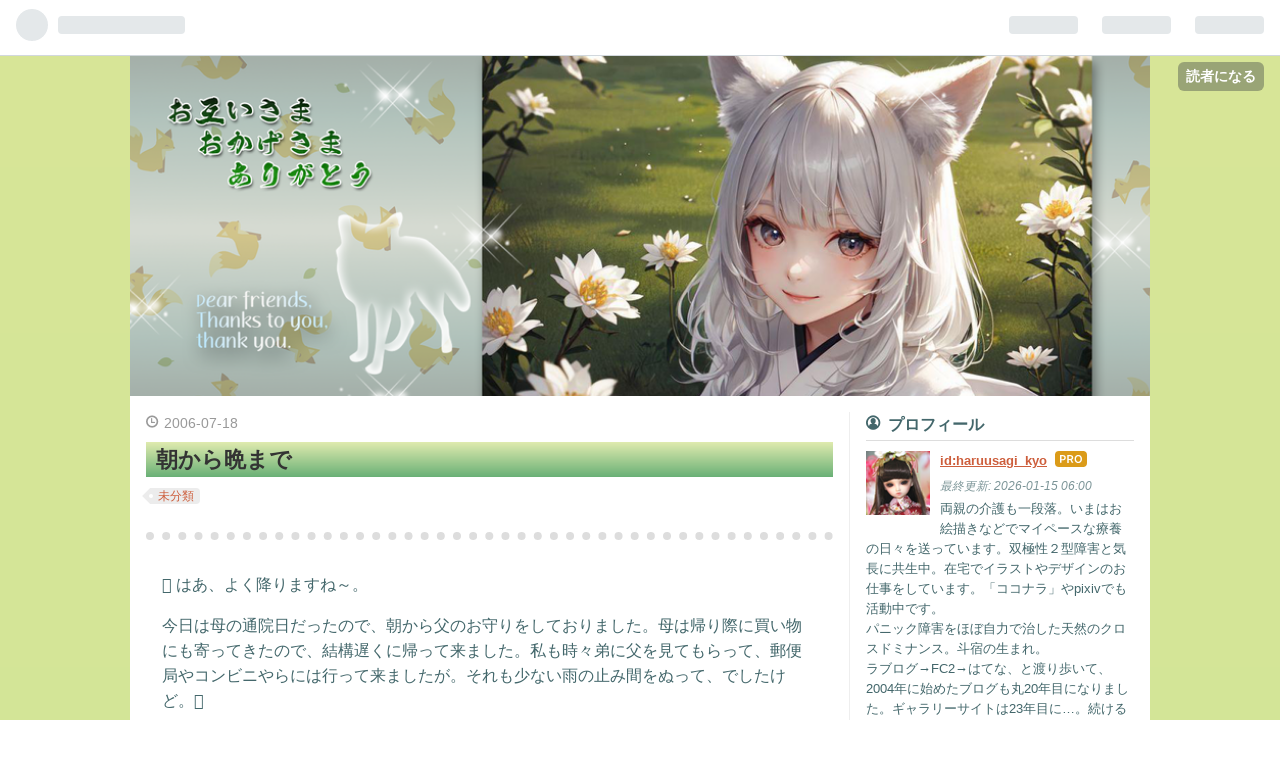

--- FILE ---
content_type: text/html; charset=utf-8
request_url: https://haruusagi-kyo.hateblo.jp/entry/2006/07/18/182012
body_size: 22067
content:
<!DOCTYPE html>
<html
  lang="ja"

data-admin-domain="//blog.hatena.ne.jp"
data-admin-origin="https://blog.hatena.ne.jp"
data-author="haruusagi_kyo"
data-avail-langs="ja en"
data-blog="haruusagi-kyo.hateblo.jp"
data-blog-host="haruusagi-kyo.hateblo.jp"
data-blog-is-public="1"
data-blog-name="お互いさま おかげさま ありがとう"
data-blog-owner="haruusagi_kyo"
data-blog-show-ads="1"
data-blog-show-sleeping-ads=""
data-blog-uri="https://haruusagi-kyo.hateblo.jp/"
data-blog-uuid="8454420450087339983"
data-blogs-uri-base="https://haruusagi-kyo.hateblo.jp"
data-brand="pro"
data-data-layer="{&quot;hatenablog&quot;:{&quot;admin&quot;:{},&quot;analytics&quot;:{&quot;brand_property_id&quot;:&quot;&quot;,&quot;measurement_id&quot;:&quot;G-C3Z5ZHQE6B&quot;,&quot;non_sampling_property_id&quot;:&quot;&quot;,&quot;property_id&quot;:&quot;UA-60333583-2&quot;,&quot;separated_property_id&quot;:&quot;UA-29716941-25&quot;},&quot;blog&quot;:{&quot;blog_id&quot;:&quot;8454420450087339983&quot;,&quot;content_seems_japanese&quot;:&quot;true&quot;,&quot;disable_ads&quot;:&quot;&quot;,&quot;enable_ads&quot;:&quot;true&quot;,&quot;enable_keyword_link&quot;:&quot;true&quot;,&quot;entry_show_footer_related_entries&quot;:&quot;true&quot;,&quot;force_pc_view&quot;:&quot;true&quot;,&quot;is_public&quot;:&quot;true&quot;,&quot;is_responsive_view&quot;:&quot;true&quot;,&quot;is_sleeping&quot;:&quot;false&quot;,&quot;lang&quot;:&quot;ja&quot;,&quot;name&quot;:&quot;\u304a\u4e92\u3044\u3055\u307e \u304a\u304b\u3052\u3055\u307e \u3042\u308a\u304c\u3068\u3046&quot;,&quot;owner_name&quot;:&quot;haruusagi_kyo&quot;,&quot;uri&quot;:&quot;https://haruusagi-kyo.hateblo.jp/&quot;},&quot;brand&quot;:&quot;pro&quot;,&quot;page_id&quot;:&quot;entry&quot;,&quot;permalink_entry&quot;:{&quot;author_name&quot;:&quot;haruusagi_kyo&quot;,&quot;categories&quot;:&quot;\u672a\u5206\u985e&quot;,&quot;character_count&quot;:687,&quot;date&quot;:&quot;2006-07-18&quot;,&quot;entry_id&quot;:&quot;8454420450104386852&quot;,&quot;first_category&quot;:&quot;\u672a\u5206\u985e&quot;,&quot;hour&quot;:&quot;18&quot;,&quot;title&quot;:&quot;\u671d\u304b\u3089\u6669\u307e\u3067&quot;,&quot;uri&quot;:&quot;https://haruusagi-kyo.hateblo.jp/entry/2006/07/18/182012&quot;},&quot;pro&quot;:&quot;pro&quot;,&quot;router_type&quot;:&quot;blogs&quot;}}"
data-device="pc"
data-dont-recommend-pro="false"
data-global-domain="https://hatena.blog"
data-globalheader-color="b"
data-globalheader-type="pc"
data-has-touch-view="1"
data-help-url="https://help.hatenablog.com"
data-no-suggest-touch-view="1"
data-page="entry"
data-parts-domain="https://hatenablog-parts.com"
data-plus-available="1"
data-pro="true"
data-router-type="blogs"
data-sentry-dsn="https://03a33e4781a24cf2885099fed222b56d@sentry.io/1195218"
data-sentry-environment="production"
data-sentry-sample-rate="0.1"
data-static-domain="https://cdn.blog.st-hatena.com"
data-version="65a34321b4dd58b0e5d22a48708818"




  data-initial-state="{}"

  >
  <head prefix="og: http://ogp.me/ns# fb: http://ogp.me/ns/fb# article: http://ogp.me/ns/article#">

  

  
  <meta name="viewport" content="width=device-width, initial-scale=1.0" />


  


  

  <meta name="robots" content="max-image-preview:large" />


  <meta charset="utf-8"/>
  <meta http-equiv="X-UA-Compatible" content="IE=7; IE=9; IE=10; IE=11" />
  <title>朝から晩まで - お互いさま おかげさま ありがとう</title>

  
  <link rel="canonical" href="https://haruusagi-kyo.hateblo.jp/entry/2006/07/18/182012"/>



  

<meta itemprop="name" content="朝から晩まで - お互いさま おかげさま ありがとう"/>

  <meta itemprop="image" content="https://ogimage.blog.st-hatena.com/8454420450087339983/8454420450104386852/1438601613"/>


  <meta property="og:title" content="朝から晩まで - お互いさま おかげさま ありがとう"/>
<meta property="og:type" content="article"/>
  <meta property="og:url" content="https://haruusagi-kyo.hateblo.jp/entry/2006/07/18/182012"/>

  <meta property="og:image" content="https://ogimage.blog.st-hatena.com/8454420450087339983/8454420450104386852/1438601613"/>

<meta property="og:image:alt" content="朝から晩まで - お互いさま おかげさま ありがとう"/>
    <meta property="og:description" content=" はあ、よく降りますね～。 今日は母の通院日だったので、朝から父のお守りをしておりました。母は帰り際に買い物にも寄ってきたので、結構遅くに帰って来ました。私も時々弟に父を見てもらって、郵便局やコンビニやらには行って来ましたが。それも少ない雨の止み間をぬって、でしたけど。 で、午後からは看護師さんが来てくれて、それを手伝っているうちにすでに夕方。で、やっと父が寝てくれたら今頃です。介護の一日になってしまいました（汗）嶺 まあ、こういう日もあっても仕方がないかなあ…。どうしても趣味の時間が犠牲になってしまうのが哀しいですが。輦 24時間休みなしの毎日ですから…。 新しく届いた介護保険のあんまり…" />
<meta property="og:site_name" content="お互いさま おかげさま ありがとう"/>

  <meta property="article:published_time" content="2006-07-18T09:20:12Z" />

    <meta property="article:tag" content="未分類" />
      <meta name="twitter:card"  content="summary_large_image" />
    <meta name="twitter:image" content="https://ogimage.blog.st-hatena.com/8454420450087339983/8454420450104386852/1438601613" />  <meta name="twitter:title" content="朝から晩まで - お互いさま おかげさま ありがとう" />    <meta name="twitter:description" content=" はあ、よく降りますね～。 今日は母の通院日だったので、朝から父のお守りをしておりました。母は帰り際に買い物にも寄ってきたので、結構遅くに帰って来ました。私も時々弟に父を見てもらって、郵便局やコンビニやらには行って来ましたが。それも少ない雨の止み間をぬって、でしたけど。 で、午後からは看護師さんが来てくれて、それを…" />  <meta name="twitter:app:name:iphone" content="はてなブログアプリ" />
  <meta name="twitter:app:id:iphone" content="583299321" />
  <meta name="twitter:app:url:iphone" content="hatenablog:///open?uri=https%3A%2F%2Fharuusagi-kyo.hateblo.jp%2Fentry%2F2006%2F07%2F18%2F182012" />  <meta name="twitter:site" content="@haruusagi_kyo" />
  
    <meta name="description" content=" はあ、よく降りますね～。 今日は母の通院日だったので、朝から父のお守りをしておりました。母は帰り際に買い物にも寄ってきたので、結構遅くに帰って来ました。私も時々弟に父を見てもらって、郵便局やコンビニやらには行って来ましたが。それも少ない雨の止み間をぬって、でしたけど。 で、午後からは看護師さんが来てくれて、それを手伝っているうちにすでに夕方。で、やっと父が寝てくれたら今頃です。介護の一日になってしまいました（汗）嶺 まあ、こういう日もあっても仕方がないかなあ…。どうしても趣味の時間が犠牲になってしまうのが哀しいですが。輦 24時間休みなしの毎日ですから…。 新しく届いた介護保険のあんまり…" />
    <meta name="keywords" content="お絵描き 双極性２型 介護 読書" />


  
<script
  id="embed-gtm-data-layer-loader"
  data-data-layer-page-specific="{&quot;hatenablog&quot;:{&quot;blogs_permalink&quot;:{&quot;entry_afc_issued&quot;:&quot;false&quot;,&quot;has_related_entries_with_elasticsearch&quot;:&quot;true&quot;,&quot;is_blog_sleeping&quot;:&quot;false&quot;,&quot;blog_afc_issued&quot;:&quot;false&quot;,&quot;is_author_pro&quot;:&quot;true&quot;}}}"
>
(function() {
  function loadDataLayer(elem, attrName) {
    if (!elem) { return {}; }
    var json = elem.getAttribute(attrName);
    if (!json) { return {}; }
    return JSON.parse(json);
  }

  var globalVariables = loadDataLayer(
    document.documentElement,
    'data-data-layer'
  );
  var pageSpecificVariables = loadDataLayer(
    document.getElementById('embed-gtm-data-layer-loader'),
    'data-data-layer-page-specific'
  );

  var variables = [globalVariables, pageSpecificVariables];

  if (!window.dataLayer) {
    window.dataLayer = [];
  }

  for (var i = 0; i < variables.length; i++) {
    window.dataLayer.push(variables[i]);
  }
})();
</script>

<!-- Google Tag Manager -->
<script>(function(w,d,s,l,i){w[l]=w[l]||[];w[l].push({'gtm.start':
new Date().getTime(),event:'gtm.js'});var f=d.getElementsByTagName(s)[0],
j=d.createElement(s),dl=l!='dataLayer'?'&l='+l:'';j.async=true;j.src=
'https://www.googletagmanager.com/gtm.js?id='+i+dl;f.parentNode.insertBefore(j,f);
})(window,document,'script','dataLayer','GTM-P4CXTW');</script>
<!-- End Google Tag Manager -->











  <link rel="shortcut icon" href="https://haruusagi-kyo.hateblo.jp/icon/favicon">
<link rel="apple-touch-icon" href="https://haruusagi-kyo.hateblo.jp/icon/touch">
<link rel="icon" sizes="192x192" href="https://haruusagi-kyo.hateblo.jp/icon/link">

  

<link rel="alternate" type="application/atom+xml" title="Atom" href="https://haruusagi-kyo.hateblo.jp/feed"/>
<link rel="alternate" type="application/rss+xml" title="RSS2.0" href="https://haruusagi-kyo.hateblo.jp/rss"/>

  <link rel="alternate" type="application/json+oembed" href="https://hatena.blog/oembed?url=https%3A%2F%2Fharuusagi-kyo.hateblo.jp%2Fentry%2F2006%2F07%2F18%2F182012&amp;format=json" title="oEmbed Profile of 朝から晩まで"/>
<link rel="alternate" type="text/xml+oembed" href="https://hatena.blog/oembed?url=https%3A%2F%2Fharuusagi-kyo.hateblo.jp%2Fentry%2F2006%2F07%2F18%2F182012&amp;format=xml" title="oEmbed Profile of 朝から晩まで"/>
  
  <link rel="author" href="http://www.hatena.ne.jp/haruusagi_kyo/">

  

  
      <link rel="preload" href="https://cdn-ak.f.st-hatena.com/images/fotolife/h/haruusagi_kyo/20260105/20260105021042.png" as="image"/>


  
    
<link rel="stylesheet" type="text/css" href="https://cdn.blog.st-hatena.com/css/blog.css?version=65a34321b4dd58b0e5d22a48708818"/>

    
  <link rel="stylesheet" type="text/css" href="https://usercss.blog.st-hatena.com/blog_style/8454420450087339983/998362943fe952e4e4db4e24c4328b7ba83132ff"/>
  
  

  

  
<script> </script>

  
<style>
  div#google_afc_user,
  div.google-afc-user-container,
  div.google_afc_image,
  div.google_afc_blocklink {
      display: block !important;
  }
</style>


  
    <script src="https://cdn.pool.st-hatena.com/valve/valve.js" async></script>
<script id="test-valve-definition">
  var valve = window.valve || [];

  valve.push(function(v) {
    
    

    v.config({
      service: 'blog',
      content: {
        result: 'adtrust',
        documentIds: ["blog:entry:8454420450104386852"]
      }
    });
    v.defineDFPSlot({"lazy":1,"sizes":{"mappings":[[[320,568],[[336,280],[300,250],"fluid"]],[[0,0],[[300,250]]]]},"slotId":"ad-in-entry","unit":"/4374287/blog_pc_entry_sleep_in-article"});    v.defineDFPSlot({"lazy":"","sizes":[[300,250],[336,280],[468,60],"fluid"],"slotId":"google_afc_user_container_0","unit":"/4374287/blog_user"});
    v.sealDFPSlots();
  });
</script>

  

  
    <script type="application/ld+json">{"@context":"http://schema.org","@type":"Article","dateModified":"2015-08-03T20:33:33+09:00","datePublished":"2006-07-18T18:20:12+09:00","description":" はあ、よく降りますね～。 今日は母の通院日だったので、朝から父のお守りをしておりました。母は帰り際に買い物にも寄ってきたので、結構遅くに帰って来ました。私も時々弟に父を見てもらって、郵便局やコンビニやらには行って来ましたが。それも少ない雨の止み間をぬって、でしたけど。 で、午後からは看護師さんが来てくれて、それを手伝っているうちにすでに夕方。で、やっと父が寝てくれたら今頃です。介護の一日になってしまいました（汗）嶺 まあ、こういう日もあっても仕方がないかなあ…。どうしても趣味の時間が犠牲になってしまうのが哀しいですが。輦 24時間休みなしの毎日ですから…。 新しく届いた介護保険のあんまり…","headline":"朝から晩まで","image":["https://cdn.blog.st-hatena.com/images/theme/og-image-1500.png"],"mainEntityOfPage":{"@id":"https://haruusagi-kyo.hateblo.jp/entry/2006/07/18/182012","@type":"WebPage"}}</script>

  

  <script async src="//pagead2.googlesyndication.com/pagead/js/adsbygoogle.js"></script>
<script>
     (adsbygoogle = window.adsbygoogle || []).push({
          google_ad_client: "ca-pub-2721503540875580",
          enable_page_level_ads: true
     });
</script>
</head>

  <body class="page-entry header-image-only enable-top-editarea enable-bottom-editarea category-未分類 globalheader-ng-enabled">
    

<div id="globalheader-container"
  data-brand="hatenablog"
  
  >
  <iframe id="globalheader" height="37" frameborder="0" allowTransparency="true"></iframe>
</div>


  
  
  
    <nav class="
      blog-controlls
      
    ">
      <div class="blog-controlls-blog-icon">
        <a href="https://haruusagi-kyo.hateblo.jp/">
          <img src="https://cdn.image.st-hatena.com/image/square/a07a3b7add642c5cdaca6f68b7bc69118bc179f4/backend=imagemagick;height=128;version=1;width=128/https%3A%2F%2Fcdn.user.blog.st-hatena.com%2Fblog_custom_icon%2F105848249%2F1569667144302595" alt="お互いさま おかげさま ありがとう"/>
        </a>
      </div>
      <div class="blog-controlls-title">
        <a href="https://haruusagi-kyo.hateblo.jp/">お互いさま おかげさま ありがとう</a>
      </div>
      <a href="https://blog.hatena.ne.jp/haruusagi_kyo/haruusagi-kyo.hateblo.jp/subscribe?utm_source=blogs_topright_button&amp;utm_campaign=subscribe_blog&amp;utm_medium=button" class="blog-controlls-subscribe-btn test-blog-header-controlls-subscribe">
        読者になる
      </a>
    </nav>
  

  <div id="container">
    <div id="container-inner">
      <header id="blog-title" data-brand="hatenablog">
  <div id="blog-title-inner" style="background-image: url('https://cdn-ak.f.st-hatena.com/images/fotolife/h/haruusagi_kyo/20260105/20260105021042.png'); background-position: center 0px;">
    <div id="blog-title-content">
      <h1 id="title"><a href="https://haruusagi-kyo.hateblo.jp/">お互いさま おかげさま ありがとう</a></h1>
      
        <h2 id="blog-description">両親の介護も一段落　双極性２型障害と気長に共生中</h2>
      
    </div>
  </div>
</header>

      
  <div id="top-editarea">
    <script async src="//pagead2.googlesyndication.com/pagead/js/adsbygoogle.js"></script>
<script>
     (adsbygoogle = window.adsbygoogle || []).push({
          google_ad_client: "ca-pub-2721503540875580",
          enable_page_level_ads: true
     });
</script>

  </div>


      
      




<div id="content" class="hfeed"
  
  >
  <div id="content-inner">
    <div id="wrapper">
      <div id="main">
        <div id="main-inner">
          

          


  


          
  
  <!-- google_ad_section_start -->
  <!-- rakuten_ad_target_begin -->
  
  
  

  

  
    
      
        <article class="entry hentry test-hentry js-entry-article date-first autopagerize_page_element chars-800 words-100 mode-html entry-odd" id="entry-8454420450104386852" data-keyword-campaign="" data-uuid="8454420450104386852" data-publication-type="entry">
  <div class="entry-inner">
    <header class="entry-header">
  
    <div class="date entry-date first">
    <a href="https://haruusagi-kyo.hateblo.jp/archive/2006/07/18" rel="nofollow">
      <time datetime="2006-07-18T09:20:12Z" title="2006-07-18T09:20:12Z">
        <span class="date-year">2006</span><span class="hyphen">-</span><span class="date-month">07</span><span class="hyphen">-</span><span class="date-day">18</span>
      </time>
    </a>
      </div>
  <h1 class="entry-title">
  <a href="https://haruusagi-kyo.hateblo.jp/entry/2006/07/18/182012" class="entry-title-link bookmark">朝から晩まで</a>
</h1>

  
  

  <div class="entry-categories categories">
    
    <a href="https://haruusagi-kyo.hateblo.jp/archive/category/%E6%9C%AA%E5%88%86%E9%A1%9E" class="entry-category-link category-未分類">未分類</a>
    
  </div>


  

  

</header>

    


    <div class="entry-content hatenablog-entry">
  
    <p>&#63649; はあ、よく降りますね～。</p>
<p></p>
<p>今日は母の通院日だったので、朝から父のお守りをしておりました。母は帰り際に買い物にも寄ってきたので、結構遅くに帰って来ました。私も時々弟に父を見てもらって、郵便局やコンビニやらには行って来ましたが。それも少ない雨の止み間をぬって、でしたけど。&#63686;</p>
<p></p>
<p>で、午後からは看護師さんが来てくれて、それを手伝っているうちにすでに夕方。で、やっと父が寝てくれたら今頃です。介護の一日になってしまいました（汗）&#63915;　まあ、こういう日もあっても仕方がないかなあ…。どうしても趣味の時間が犠牲になってしまうのが哀しいですが。&#63896;　24時間休みなしの毎日ですから…。</p>
<p></p>
<p>新しく届いた<a class="keyword" href="http://d.hatena.ne.jp/keyword/%B2%F0%B8%EE%CA%DD%B8%B1">介護保険</a>のあんまりな保険料の金額に母がきれて区役所に電話していたりして…。&#63894;　でもどうにもならなかったみたいです。ああいうのは現場を知らないエライ人が、おのおのの事情などを斟酌しないで、数字だけで机の上で決めるんだろうからさ。&#63917;　ますます弱者に厳しい世の中になります。おむつ代だって馬鹿にならないのにね。&#63915;</p>
<p></p>
<p><a class="keyword" href="http://d.hatena.ne.jp/keyword/%B2%F0%B8%EE%CA%DD%B8%B1">介護保険</a>の利用もただじゃないんだし。目一杯それを使えるほどお金が余っている老人なんてごくわずかだろうな。&#63897;　泣いてる人の方が多いと思います。<a class="keyword" href="http://d.hatena.ne.jp/keyword/%CB%AC%CC%E4%B4%C7%B8%EE">訪問看護</a>師さんにはお気の毒ですが、余った時間でちょびっと母の愚痴を聞いてもらったりして…。まあそれでも多少のストレス解消にはなるんじゃないかなあ（笑）&#63865;</p>
<p></p>
<p>そういうわけで、私も今日は少しの時間も惜しいので、日記は本当に日記のみで、あとはお絵描きに励みます。&#63708;</p>
<p></p>
<p>★<a class="keyword" href="http://d.hatena.ne.jp/keyword/Web%C7%EF%BC%EA">Web拍手</a>ありがとうございます。</p>
<p></p>
<p></p>
<p></p>
<p>たまには内容のない日もあります。…すみません（汗）</p>
    
    




    

  
</div>

    
  <footer class="entry-footer">
    
    <div class="entry-tags-wrapper">
  <div class="entry-tags">  </div>
</div>

    <p class="entry-footer-section track-inview-by-gtm" data-gtm-track-json="{&quot;area&quot;: &quot;finish_reading&quot;}">
  <span class="author vcard"><span class="fn" data-load-nickname="1" data-user-name="haruusagi_kyo" >haruusagi_kyo</span></span>
  <span class="entry-footer-time"><a href="https://haruusagi-kyo.hateblo.jp/entry/2006/07/18/182012"><time data-relative datetime="2006-07-18T09:20:12Z" title="2006-07-18T09:20:12Z" class="updated">2006-07-18 18:20</time></a></span>
  
  
  
    <span class="
      entry-footer-subscribe
      
    " data-test-blog-controlls-subscribe>
      <a href="https://blog.hatena.ne.jp/haruusagi_kyo/haruusagi-kyo.hateblo.jp/subscribe?utm_medium=button&amp;utm_source=blogs_entry_footer&amp;utm_campaign=subscribe_blog">
        読者になる
      </a>
    </span>
  
</p>

    
  <div
    class="hatena-star-container"
    data-hatena-star-container
    data-hatena-star-url="https://haruusagi-kyo.hateblo.jp/entry/2006/07/18/182012"
    data-hatena-star-title="朝から晩まで"
    data-hatena-star-variant="profile-icon"
    data-hatena-star-profile-url-template="https://blog.hatena.ne.jp/{username}/"
  ></div>


    
<div class="social-buttons">
  
  
    <div class="social-button-item">
      <a href="https://b.hatena.ne.jp/entry/s/haruusagi-kyo.hateblo.jp/entry/2006/07/18/182012" class="hatena-bookmark-button" data-hatena-bookmark-url="https://haruusagi-kyo.hateblo.jp/entry/2006/07/18/182012" data-hatena-bookmark-layout="vertical-balloon" data-hatena-bookmark-lang="ja" title="この記事をはてなブックマークに追加"><img src="https://b.st-hatena.com/images/entry-button/button-only.gif" alt="この記事をはてなブックマークに追加" width="20" height="20" style="border: none;" /></a>
    </div>
  
  
    <div class="social-button-item">
      <div class="fb-share-button" data-layout="box_count" data-href="https://haruusagi-kyo.hateblo.jp/entry/2006/07/18/182012"></div>
    </div>
  
  
    
    
    <div class="social-button-item">
      <a
          class="entry-share-button entry-share-button-twitter test-share-button-twitter"
          href="https://x.com/intent/tweet?text=%E6%9C%9D%E3%81%8B%E3%82%89%E6%99%A9%E3%81%BE%E3%81%A7+-+%E3%81%8A%E4%BA%92%E3%81%84%E3%81%95%E3%81%BE+%E3%81%8A%E3%81%8B%E3%81%92%E3%81%95%E3%81%BE+%E3%81%82%E3%82%8A%E3%81%8C%E3%81%A8%E3%81%86&amp;url=https%3A%2F%2Fharuusagi-kyo.hateblo.jp%2Fentry%2F2006%2F07%2F18%2F182012"
          title="X（Twitter）で投稿する"
        ></a>
    </div>
  
  
    <div class="social-button-item">
      
      <a href="http://www.tumblr.com/share" data-hatenablog-tumblr-share-button data-share-url="https://haruusagi-kyo.hateblo.jp/entry/2006/07/18/182012" data-share-title="朝から晩まで - お互いさま おかげさま ありがとう" title="Share on Tumblr" style="display:inline-block; text-indent:-9999px; overflow:hidden; width:81px; height:20px; background:url('https://platform.tumblr.com/v1/share_1.png') top left no-repeat transparent; vertical-align: top;">Share on Tumblr</a>
    </div>
  
  
  
  
  
</div>

    
  
  
    
    <div class="google-afc-image test-google-rectangle-ads">      
      
      <div id="google_afc_user_container_0" class="google-afc-user-container google_afc_blocklink2_5 google_afc_boder" data-test-unit="/4374287/blog_user"></div>
      
    </div>
  
  


    <div class="customized-footer">
      

        

          <div class="entry-footer-modules" id="entry-footer-secondary-modules">      
<div class="hatena-module hatena-module-related-entries" >
      
  <!-- Hatena-Epic-has-related-entries-with-elasticsearch:true -->
  <div class="hatena-module-title">
    関連記事
  </div>
  <div class="hatena-module-body">
    <ul class="related-entries hatena-urllist urllist-with-thumbnails">
  
  
    
    <li class="urllist-item related-entries-item">
      <div class="urllist-item-inner related-entries-item-inner">
        
          
                      <div class="urllist-date-link related-entries-date-link">
  <a href="https://haruusagi-kyo.hateblo.jp/archive/2009/10/13" rel="nofollow">
    <time datetime="2009-10-13T10:33:04Z" title="2009年10月13日">
      2009-10-13
    </time>
  </a>
</div>

          <a href="https://haruusagi-kyo.hateblo.jp/entry/2009/10/13/193304" class="urllist-title-link related-entries-title-link  urllist-title related-entries-title">ハードな日は続く(ｰｰ;)</a>




          
          

                      <div class="urllist-entry-body related-entries-entry-body">綾 ああ、とっぷりと日が暮れてしまいました(ｰｰ;)嶺 ここ３日ほ…</div>
      </div>
    </li>
  
    
    <li class="urllist-item related-entries-item">
      <div class="urllist-item-inner related-entries-item-inner">
        
          
                      <div class="urllist-date-link related-entries-date-link">
  <a href="https://haruusagi-kyo.hateblo.jp/archive/2009/05/04" rel="nofollow">
    <time datetime="2009-05-04T04:19:03Z" title="2009年5月4日">
      2009-05-04
    </time>
  </a>
</div>

          <a href="https://haruusagi-kyo.hateblo.jp/entry/2009/05/04/131903" class="urllist-title-link related-entries-title-link  urllist-title related-entries-title">まだ悩んでます(ｰｰ;)</a>




          
          

                      <div class="urllist-entry-body related-entries-entry-body">「家族だけでの在宅介護」を一旦決めた我々ですが、夜になって…</div>
      </div>
    </li>
  
    
    <li class="urllist-item related-entries-item">
      <div class="urllist-item-inner related-entries-item-inner">
        
          
                      <div class="urllist-date-link related-entries-date-link">
  <a href="https://haruusagi-kyo.hateblo.jp/archive/2009/01/08" rel="nofollow">
    <time datetime="2009-01-08T04:25:25Z" title="2009年1月8日">
      2009-01-08
    </time>
  </a>
</div>

          <a href="https://haruusagi-kyo.hateblo.jp/entry/2009/01/08/132525" class="urllist-title-link related-entries-title-link  urllist-title related-entries-title">追われる日</a>




          
          

                      <div class="urllist-entry-body related-entries-entry-body">忙しいです。狭い家の中で走ってます。嶺 今日は本当は母が眼科…</div>
      </div>
    </li>
  
    
    <li class="urllist-item related-entries-item">
      <div class="urllist-item-inner related-entries-item-inner">
        
          
                      <div class="urllist-date-link related-entries-date-link">
  <a href="https://haruusagi-kyo.hateblo.jp/archive/2008/07/12" rel="nofollow">
    <time datetime="2008-07-12T02:56:29Z" title="2008年7月12日">
      2008-07-12
    </time>
  </a>
</div>

          <a href="https://haruusagi-kyo.hateblo.jp/entry/2008/07/12/115629" class="urllist-title-link related-entries-title-link  urllist-title related-entries-title">これが現実</a>




          
          

                      <div class="urllist-entry-body related-entries-entry-body">ここ３日ばかり、ほとんどまともに寝ていないので、頭がぼーっ…</div>
      </div>
    </li>
  
    
    <li class="urllist-item related-entries-item">
      <div class="urllist-item-inner related-entries-item-inner">
        
          
                      <div class="urllist-date-link related-entries-date-link">
  <a href="https://haruusagi-kyo.hateblo.jp/archive/2007/05/30" rel="nofollow">
    <time datetime="2007-05-30T00:52:08Z" title="2007年5月30日">
      2007-05-30
    </time>
  </a>
</div>

          <a href="https://haruusagi-kyo.hateblo.jp/entry/2007/05/30/095208" class="urllist-title-link related-entries-title-link  urllist-title related-entries-title">介護する側のあがき</a>




          
          

                      <div class="urllist-entry-body related-entries-entry-body"> は～っ、なかなかきついです～。蓮ゆうべ、夜中に母も不調を…</div>
      </div>
    </li>
  
</ul>

  </div>
</div>
  </div>
        
  <div class="entry-footer-html"><p><script async src="//pagead2.googlesyndication.com/pagead/js/adsbygoogle.js"></script>
<!-- つれづれ日記　はてな版 -->
<ins class="adsbygoogle"
     style="display:inline-block;width:336px;height:280px"
     data-ad-client="ca-pub-2721503540875580"
     data-ad-slot="2880924355"></ins>
<script>
(adsbygoogle = window.adsbygoogle || []).push({});
</script></p>





</div>


      
    </div>
    

  </footer>

  </div>
</article>

      
      
    
  

  
  <!-- rakuten_ad_target_end -->
  <!-- google_ad_section_end -->
  
  
  
  <div class="pager pager-permalink permalink">
    
      
      <span class="pager-prev">
        <a href="https://haruusagi-kyo.hateblo.jp/entry/2006/07/19/183307" rel="prev">
          <span class="pager-arrow">&laquo; </span>
          C型肝炎って…
        </a>
      </span>
    
    
      
      <span class="pager-next">
        <a href="https://haruusagi-kyo.hateblo.jp/entry/2006/07/17/142351" rel="next">
          最初の記憶(BlogPet)
          <span class="pager-arrow"> &raquo;</span>
        </a>
      </span>
    
  </div>


  



        </div>
      </div>

      <aside id="box1">
  <div id="box1-inner">
  </div>
</aside>

    </div><!-- #wrapper -->

    
<aside id="box2">
  
  <div id="box2-inner">
    
      

<div class="hatena-module hatena-module-profile">
  <div class="hatena-module-title">
    プロフィール
  </div>
  <div class="hatena-module-body">
    
    <a href="https://haruusagi-kyo.hateblo.jp/about" class="profile-icon-link">
      <img src="https://cdn.profile-image.st-hatena.com/users/haruusagi_kyo/profile.png?1546390282"
      alt="id:haruusagi_kyo" class="profile-icon" />
    </a>
    

    
    <span class="id">
      <a href="https://haruusagi-kyo.hateblo.jp/about" class="hatena-id-link"><span data-load-nickname="1" data-user-name="haruusagi_kyo">id:haruusagi_kyo</span></a>
      
  
  
    <a href="https://blog.hatena.ne.jp/-/pro?plus_via=blog_plus_badge&amp;utm_source=pro_badge&amp;utm_medium=referral&amp;utm_campaign=register_pro" title="はてなブログPro"><i class="badge-type-pro">はてなブログPro</i></a>
  


    </span>
    

    
      <div class="profile-activities">
      
        最終更新:
        <time datetime="2026-01-14T21:00:00Z" data-relative data-epoch="1768424400000" class="updated">2026-01-15 06:00</time>
      
    </div>
    

    
    <div class="profile-description">
      <p>両親の介護も一段落。いまはお絵描きなどでマイペースな療養の日々を送っています。双極性２型障害と気長に共生中。在宅でイラストやデザインのお仕事をしています。「ココナラ」やpixivでも活動中です。<br />
パニック障害をほぼ自力で治した天然のクロスドミナンス。斗宿の生まれ。<br />
ラブログ→FC2→はてな、と渡り歩いて、2004年に始めたブログも丸20年目になりました。ギャラリーサイトは23年目に…。続ける事が出来るのは結局「好きで楽しい」からだと思っています。心のどこかでご隠居生活に憧れるINFJタイプ (^_^)<br />
お仕事のご依頼やお問い合わせはお気軽にメールフォームからどうぞ。</p>

    </div>
    

    
      <div class="hatena-follow-button-box btn-subscribe js-hatena-follow-button-box"
  
  >

  <a href="#" class="hatena-follow-button js-hatena-follow-button">
    <span class="subscribing">
      <span class="foreground">読者です</span>
      <span class="background">読者をやめる</span>
    </span>
    <span class="unsubscribing" data-track-name="profile-widget-subscribe-button" data-track-once>
      <span class="foreground">読者になる</span>
      <span class="background">読者になる</span>
    </span>
  </a>
  <div class="subscription-count-box js-subscription-count-box">
    <i></i>
    <u></u>
    <span class="subscription-count js-subscription-count">
    </span>
  </div>
</div>

    

    
      <div class="hatena-follow-button-box">
        <a href="https://twitter.com/haruusagi_kyo" title="X（Twitter）アカウント" class="btn-twitter" data-lang="ja">
          <img src="https://cdn.blog.st-hatena.com/images/theme/plofile-socialize-x.svg?version=65a34321b4dd58b0e5d22a48708818" alt="X">
          <span>
            @haruusagi_kyoをフォロー
          </span>
        </a>
      </div>
    

    <div class="profile-about">
      <a href="https://haruusagi-kyo.hateblo.jp/about">このブログについて</a>
    </div>

  </div>
</div>

    
      
<div class="hatena-module hatena-module-html">
    <div class="hatena-module-title">20th Anniversary</div>
  <div class="hatena-module-body">
    ブログ20年続けてきて、いまになってわかること。私は自分の気持ちや感情や思考を解りやすく言語化する訓練をしていたんだな。それによって得られる利点は金銭価値にはとても替えられるものではない。<br>
長く続けたからこそ気付くことってたくさんあるし、そのほとんどは眼に見えずお金に換えられない。<br>
もはやかけがえのない備忘録にもなっています。
<br>
  </div>
</div>

    
      
<div class="hatena-module hatena-module-html">
    <div class="hatena-module-title">スポンサーリンク</div>
  <div class="hatena-module-body">
    <script async src="//pagead2.googlesyndication.com/pagead/js/adsbygoogle.js"></script>
<!-- -->
<ins class="adsbygoogle"
     style="display:block"
     data-ad-client="ca-pub-2721503540875580"
     data-ad-slot="8491224353"
     data-ad-format="auto"></ins>
<script>
(adsbygoogle = window.adsbygoogle || []).push({});
</script>
  </div>
</div>

    
      
<div class="hatena-module hatena-module-html">
    <div class="hatena-module-title">ブログランキング</div>
  <div class="hatena-module-body">
    <br>

<a href="//blog.with2.net/link/?1985015" target="_blank"><img src="https://blog.with2.net/user-banner/?id=1985015&seq=1" title="人気ブログランキング"></a><br><a href="//blog.with2.net/link/?1985015" target="_blank" style="font-size: 0.9em;">人気ブログランキング</a>

  </div>
</div>

    
      
<div class="hatena-module hatena-module-html">
    <div class="hatena-module-title">ブログ村ランキング</div>
  <div class="hatena-module-body">
    <a href="http://mental.blogmura.com/bipolar2disorder/ranking_pv.html" target="_blank"><img src="https://albireo-haru.sakura.ne.jp/fc2blog/click.jpg" width="202" height="187" border="0" alt="ブログランキング・にほんブログ村へ" /></a>
<br>

<br>

<a href="https://blogmura.com/profiles/10777859/?p_cid=10777859&reader=10777859" target="_blank"><img src="https://b.blogmura.com/banner-blogmura-reader-pink-small.svg" width="160" height="36" border="0" alt="お互いさま　おかげさま　ありがとう - にほんブログ村" /></a>

<br>
<br>
  </div>
</div>

    
      
<div class="hatena-module hatena-module-html">
    <div class="hatena-module-title">My Gallery Site</div>
  <div class="hatena-module-body">
    <a href="https://albireo-haru.sakura.ne.jp/" target="_blank"><img src="https://albireo-haru.sakura.ne.jp/fc2blog/site-banner200.jpg" width=200" height="200" border="0"></a>

<br>

  </div>
</div>

    
      
<div class="hatena-module hatena-module-html">
    <div class="hatena-module-title">画集「時の玉響」</div>
  <div class="hatena-module-body">
    <a href="https://albireo-haru.sakura.ne.jp/illustration-book.html" target="_blank"><img src="https://albireo-haru.sakura.ne.jp/fc2blog/tamayura-t-banner.jpg" width=200" height="50" border="0"></a>

<br>
<br>


  </div>
</div>

    
      
<div class="hatena-module hatena-module-html">
    <div class="hatena-module-title">ポートフォリオ</div>
  <div class="hatena-module-body">
    <a href="https://haruusagi-kyo.tumblr.com" target="_blank"><img src="
https://albireo-haru.sakura.ne.jp/fc2blog/tumblr-banner.jpg" width="200" height="200" border="0"></a>
  </div>
</div>

    
      
<div class="hatena-module hatena-module-html">
    <div class="hatena-module-title">My Works（Facebook）</div>
  <div class="hatena-module-body">
    <a href="https://www.facebook.com/pages/はるうさぎのクリエーターズルーム/555809811137886" target="_blank"><img src="https://albireo-haru.sakura.ne.jp/fc2blog/fb-creator.jpg" width="200" height="200" border="0"></a>
  </div>
</div>

    
      
<div class="hatena-module hatena-module-html">
    <div class="hatena-module-title">pixiv</div>
  <div class="hatena-module-body">
    <a href="https://www.pixiv.net/member.php?id=525821" target="_blank"><img src="https://albireo-haru.sakura.ne.jp/fc2blog/pixiv-banner"></a>
  </div>
</div>

    
      
<div class="hatena-module hatena-module-html">
    <div class="hatena-module-title">ちょいスピ</div>
  <div class="hatena-module-body">
    <a href="https://choispi.hatenablog.com/" target="_blank"><img src="
https://cdn-ak.f.st-hatena.com/images/fotolife/h/haruusagi_kyo/20220504/20220504182346.jpg" width="200" height="200" border="0"></a>

  </div>
</div>

    
      
<div class="hatena-module hatena-module-html">
    <div class="hatena-module-title">Web素材サイト</div>
  <div class="hatena-module-body">
    <a href="http://haruusagi87.iza-yoi.net/" target="_blank"><img src="https://albireo-haru.sakura.ne.jp/fc2blog/hanausa-banner5.jpg" width="200" height="40" border="0"></a>
  </div>
</div>

    
      <div class="hatena-module hatena-module-search-box">
  <div class="hatena-module-title">
    検索
  </div>
  <div class="hatena-module-body">
    <form class="search-form" role="search" action="https://haruusagi-kyo.hateblo.jp/search" method="get">
  <input type="text" name="q" class="search-module-input" value="" placeholder="記事を検索" required>
  <input type="submit" value="検索" class="search-module-button" />
</form>

  </div>
</div>

    
      <div class="hatena-module hatena-module-links">
  <div class="hatena-module-title">
    リンク集
  </div>
  <div class="hatena-module-body">
    <ul class="hatena-urllist">
      
        <li>
          <a href="https://albireo-haru.sakura.ne.jp/">星宿海 渡時船</a>
        </li>
      
        <li>
          <a href="http://haruusagi87.iza-yoi.net/">花うさぎ（web素材）</a>
        </li>
      
        <li>
          <a href="https://haruusagi-kyo.tumblr.com"> Carefully selected works gallery…はるうさぎ</a>
        </li>
      
        <li>
          <a href="http://blog.goo.ne.jp/yomogi_haruno/">今日も思いつくまま</a>
        </li>
      
        <li>
          <a href="http://andante-d.way-nifty.com/blog/">アンダンテ日記</a>
        </li>
      
        <li>
          <a href="http://ameblo.jp/kyupin/">kyupinの日記　気が向けば更新（精神科医のブログ）</a>
        </li>
      
        <li>
          <a href="http://kosyo--chui-milia.seesaa.net/">虎嘯</a>
        </li>
      
        <li>
          <a href="http://azami31.blog2.fc2.com/">＊＊＊雑・パティシエ＊＊＊</a>
        </li>
      
        <li>
          <a href="http://mimoronoteikoku.blog.shinobi.jp/">制作日誌/深森の帝国ブログ</a>
        </li>
      
        <li>
          <a href="http://coliss.com/index.php">Coliss</a>
        </li>
      
        <li>
          <a href="http://nahkiblog.blog9.fc2.com">NAHKI Blog</a>
        </li>
      
        <li>
          <a href="http://blog.goo.ne.jp/pink-a-gvc/">王様の絵日記（碧也ぴんく）</a>
        </li>
      
        <li>
          <a href="http://emerald-heart.blog.so-net.ne.jp/">癒しの可能性</a>
        </li>
      
        <li>
          <a href="http://yamiko835.blog.fc2.com">多次元的ないしょ話2</a>
        </li>
      
        <li>
          <a href="http://pleiadesm45subaru.blog.fc2.com/">スピリチュアルメッセージ</a>
        </li>
      
        <li>
          <a href="http://terukomatsubara.jp/">幸福への近道</a>
        </li>
      
        <li>
          <a href="http://indeep.jp">In Deep</a>
        </li>
      
        <li>
          <a href="http://blog.livedoor.jp/hitorisizukamai/">endometrioid carcinomaから</a>
        </li>
      
        <li>
          <a href="http://d.hatena.ne.jp/ruribyaku/">ロゴスの小径　～心の空洞を埋める方法～ </a>
        </li>
      
        <li>
          <a href="http://utatanenikki.hatenablog.com">臨床心理士のうたたね日記</a>
        </li>
      
        <li>
          <a href="http://susumu-akashi.com">いつも空が見えるから</a>
        </li>
      
        <li>
          <a href="http://randokku.blog.fc2.com">座乱読後乱駄夢人名事典Ⅱ</a>
        </li>
      
        <li>
          <a href="http://lasttimer.blog130.fc2.com">心の治癒と魂の覚醒</a>
        </li>
      
        <li>
          <a href="http://nyantaro22.blog.fc2.com">秘密とナゾとねこじゃらし</a>
        </li>
      
        <li>
          <a href="http://bltraveler.blog63.fc2.com">ＢＬトラベラー　～羽生結弦応援ブログ～</a>
        </li>
      
        <li>
          <a href="http://daisy.stablo.jp/article/457125578.html">突撃 あひる観劇日記</a>
        </li>
      
        <li>
          <a href="http://www.living.jpn.org/index.html">生きづらい。それでも生きていく</a>
        </li>
      
        <li>
          <a href="https://blogs.yahoo.co.jp/harue_otamonosawa">晴れるの！？日記</a>
        </li>
      
        <li>
          <a href="http://sakura212.com">双極精神科医まつさくの処方箋</a>
        </li>
      
    </ul>
  </div>
</div>

    
      <div class="hatena-module hatena-module-recent-entries ">
  <div class="hatena-module-title">
    <a href="https://haruusagi-kyo.hateblo.jp/archive">
      最新記事
    </a>
  </div>
  <div class="hatena-module-body">
    <ul class="recent-entries hatena-urllist urllist-with-thumbnails">
  
  
    
    <li class="urllist-item recent-entries-item">
      <div class="urllist-item-inner recent-entries-item-inner">
        
          
                      <a class="urllist-image-link recent-entries-image-link" href="https://haruusagi-kyo.hateblo.jp/entry/2020/12/31/000000_1">
  <img alt="ブログ職人っていうのもいいよね(^ ^)" src="https://cdn.image.st-hatena.com/image/square/1a1981f0b919715f7f776f6fa3b76fe18faab4b1/backend=imagemagick;height=50;version=1;width=50/https%3A%2F%2Fcdn-ak.f.st-hatena.com%2Fimages%2Ffotolife%2Fh%2Fharuusagi_kyo%2F20180803%2F20180803175843.png" class="urllist-image recent-entries-image" title="ブログ職人っていうのもいいよね(^ ^)" width="50" height="50" loading="lazy">
</a>
            <div class="urllist-date-link recent-entries-date-link">
  <a href="https://haruusagi-kyo.hateblo.jp/archive/2026/01/31" rel="nofollow">
    <time datetime="2026-01-30T15:00:00Z" title="2026年1月31日">
      2026-01-31
    </time>
  </a>
</div>

          <a href="https://haruusagi-kyo.hateblo.jp/entry/2020/12/31/000000_1" class="urllist-title-link recent-entries-title-link  urllist-title recent-entries-title">ブログ職人っていうのもいいよね(^ ^)</a>




          
                      <div class="urllist-categories recent-entries-categories">    <a class="urllist-category-link recent-entries-category-link category-つれづれに思うこと" href="https://haruusagi-kyo.hateblo.jp/archive/category/%E3%81%A4%E3%82%8C%E3%81%A5%E3%82%8C%E3%81%AB%E6%80%9D%E3%81%86%E3%81%93%E3%81%A8">
      つれづれに思うこと
    </a>    <a class="urllist-category-link recent-entries-category-link category-大事なこと言いたい" href="https://haruusagi-kyo.hateblo.jp/archive/category/%E5%A4%A7%E4%BA%8B%E3%81%AA%E3%81%93%E3%81%A8%E8%A8%80%E3%81%84%E3%81%9F%E3%81%84">
      大事なこと言いたい
    </a>
</div>


                </div>
    </li>
  
    
    <li class="urllist-item recent-entries-item">
      <div class="urllist-item-inner recent-entries-item-inner">
        
          
                      <a class="urllist-image-link recent-entries-image-link" href="https://haruusagi-kyo.hateblo.jp/entry/2026/01/15/060000">
  <img alt="大事だから続いていく　Macと言う伴侶のこと" src="https://cdn.image.st-hatena.com/image/square/163321812eb2831df2d99160a7163daec94462b0/backend=imagemagick;height=50;version=1;width=50/https%3A%2F%2Fcdn-ak.f.st-hatena.com%2Fimages%2Ffotolife%2Fh%2Fharuusagi_kyo%2F20260114%2F20260114180958.jpg" class="urllist-image recent-entries-image" title="大事だから続いていく　Macと言う伴侶のこと" width="50" height="50" loading="lazy">
</a>
            <div class="urllist-date-link recent-entries-date-link">
  <a href="https://haruusagi-kyo.hateblo.jp/archive/2026/01/15" rel="nofollow">
    <time datetime="2026-01-14T21:00:00Z" title="2026年1月15日">
      2026-01-15
    </time>
  </a>
</div>

          <a href="https://haruusagi-kyo.hateblo.jp/entry/2026/01/15/060000" class="urllist-title-link recent-entries-title-link  urllist-title recent-entries-title">大事だから続いていく　Macと言う伴侶のこと</a>




          
                      <div class="urllist-categories recent-entries-categories">    <a class="urllist-category-link recent-entries-category-link category-AI生成" href="https://haruusagi-kyo.hateblo.jp/archive/category/AI%E7%94%9F%E6%88%90">
      AI生成
    </a>    <a class="urllist-category-link recent-entries-category-link category-HSP" href="https://haruusagi-kyo.hateblo.jp/archive/category/HSP">
      HSP
    </a>    <a class="urllist-category-link recent-entries-category-link category-INFJ" href="https://haruusagi-kyo.hateblo.jp/archive/category/INFJ">
      INFJ
    </a>    <a class="urllist-category-link recent-entries-category-link category-つれづれに思うこと" href="https://haruusagi-kyo.hateblo.jp/archive/category/%E3%81%A4%E3%82%8C%E3%81%A5%E3%82%8C%E3%81%AB%E6%80%9D%E3%81%86%E3%81%93%E3%81%A8">
      つれづれに思うこと
    </a>    <a class="urllist-category-link recent-entries-category-link category-イマジナリー・フレンド" href="https://haruusagi-kyo.hateblo.jp/archive/category/%E3%82%A4%E3%83%9E%E3%82%B8%E3%83%8A%E3%83%AA%E3%83%BC%E3%83%BB%E3%83%95%E3%83%AC%E3%83%B3%E3%83%89">
      イマジナリー・フレンド
    </a>    <a class="urllist-category-link recent-entries-category-link category-体調のことなど" href="https://haruusagi-kyo.hateblo.jp/archive/category/%E4%BD%93%E8%AA%BF%E3%81%AE%E3%81%93%E3%81%A8%E3%81%AA%E3%81%A9">
      体調のことなど
    </a>    <a class="urllist-category-link recent-entries-category-link category-創作活動" href="https://haruusagi-kyo.hateblo.jp/archive/category/%E5%89%B5%E4%BD%9C%E6%B4%BB%E5%8B%95">
      創作活動
    </a>    <a class="urllist-category-link recent-entries-category-link category-精神疾患" href="https://haruusagi-kyo.hateblo.jp/archive/category/%E7%B2%BE%E7%A5%9E%E7%96%BE%E6%82%A3">
      精神疾患
    </a>    <a class="urllist-category-link recent-entries-category-link category-素材のご案内" href="https://haruusagi-kyo.hateblo.jp/archive/category/%E7%B4%A0%E6%9D%90%E3%81%AE%E3%81%94%E6%A1%88%E5%86%85">
      素材のご案内
    </a>    <a class="urllist-category-link recent-entries-category-link category-Mac" href="https://haruusagi-kyo.hateblo.jp/archive/category/Mac">
      Mac
    </a>
</div>


                </div>
    </li>
  
    
    <li class="urllist-item recent-entries-item">
      <div class="urllist-item-inner recent-entries-item-inner">
        
          
                      <a class="urllist-image-link recent-entries-image-link" href="https://haruusagi-kyo.hateblo.jp/entry/2026/01/14/060000">
  <img alt="酷使してあちこちが不良になってます" src="https://cdn.image.st-hatena.com/image/square/dc2f9005ac79e8d1864ab2d4736182f454ef36a6/backend=imagemagick;height=50;version=1;width=50/https%3A%2F%2Fcdn-ak.f.st-hatena.com%2Fimages%2Ffotolife%2Fh%2Fharuusagi_kyo%2F20260113%2F20260113165508.jpg" class="urllist-image recent-entries-image" title="酷使してあちこちが不良になってます" width="50" height="50" loading="lazy">
</a>
            <div class="urllist-date-link recent-entries-date-link">
  <a href="https://haruusagi-kyo.hateblo.jp/archive/2026/01/14" rel="nofollow">
    <time datetime="2026-01-13T21:00:00Z" title="2026年1月14日">
      2026-01-14
    </time>
  </a>
</div>

          <a href="https://haruusagi-kyo.hateblo.jp/entry/2026/01/14/060000" class="urllist-title-link recent-entries-title-link  urllist-title recent-entries-title">酷使してあちこちが不良になってます</a>




          
                      <div class="urllist-categories recent-entries-categories">    <a class="urllist-category-link recent-entries-category-link category-AI生成" href="https://haruusagi-kyo.hateblo.jp/archive/category/AI%E7%94%9F%E6%88%90">
      AI生成
    </a>    <a class="urllist-category-link recent-entries-category-link category-HSP" href="https://haruusagi-kyo.hateblo.jp/archive/category/HSP">
      HSP
    </a>    <a class="urllist-category-link recent-entries-category-link category-INFJ" href="https://haruusagi-kyo.hateblo.jp/archive/category/INFJ">
      INFJ
    </a>    <a class="urllist-category-link recent-entries-category-link category-お知らせなど" href="https://haruusagi-kyo.hateblo.jp/archive/category/%E3%81%8A%E7%9F%A5%E3%82%89%E3%81%9B%E3%81%AA%E3%81%A9">
      お知らせなど
    </a>    <a class="urllist-category-link recent-entries-category-link category-つれづれに思うこと" href="https://haruusagi-kyo.hateblo.jp/archive/category/%E3%81%A4%E3%82%8C%E3%81%A5%E3%82%8C%E3%81%AB%E6%80%9D%E3%81%86%E3%81%93%E3%81%A8">
      つれづれに思うこと
    </a>    <a class="urllist-category-link recent-entries-category-link category-イマジナリー・フレンド" href="https://haruusagi-kyo.hateblo.jp/archive/category/%E3%82%A4%E3%83%9E%E3%82%B8%E3%83%8A%E3%83%AA%E3%83%BC%E3%83%BB%E3%83%95%E3%83%AC%E3%83%B3%E3%83%89">
      イマジナリー・フレンド
    </a>    <a class="urllist-category-link recent-entries-category-link category-クリエイティブなお話" href="https://haruusagi-kyo.hateblo.jp/archive/category/%E3%82%AF%E3%83%AA%E3%82%A8%E3%82%A4%E3%83%86%E3%82%A3%E3%83%96%E3%81%AA%E3%81%8A%E8%A9%B1">
      クリエイティブなお話
    </a>    <a class="urllist-category-link recent-entries-category-link category-創作活動" href="https://haruusagi-kyo.hateblo.jp/archive/category/%E5%89%B5%E4%BD%9C%E6%B4%BB%E5%8B%95">
      創作活動
    </a>    <a class="urllist-category-link recent-entries-category-link category-双極性２型" href="https://haruusagi-kyo.hateblo.jp/archive/category/%E5%8F%8C%E6%A5%B5%E6%80%A7%EF%BC%92%E5%9E%8B">
      双極性２型
    </a>    <a class="urllist-category-link recent-entries-category-link category-大事なこと言いたい" href="https://haruusagi-kyo.hateblo.jp/archive/category/%E5%A4%A7%E4%BA%8B%E3%81%AA%E3%81%93%E3%81%A8%E8%A8%80%E3%81%84%E3%81%9F%E3%81%84">
      大事なこと言いたい
    </a>    <a class="urllist-category-link recent-entries-category-link category-日記" href="https://haruusagi-kyo.hateblo.jp/archive/category/%E6%97%A5%E8%A8%98">
      日記
    </a>    <a class="urllist-category-link recent-entries-category-link category-精神疾患" href="https://haruusagi-kyo.hateblo.jp/archive/category/%E7%B2%BE%E7%A5%9E%E7%96%BE%E6%82%A3">
      精神疾患
    </a>
</div>


                </div>
    </li>
  
    
    <li class="urllist-item recent-entries-item">
      <div class="urllist-item-inner recent-entries-item-inner">
        
          
                      <a class="urllist-image-link recent-entries-image-link" href="https://haruusagi-kyo.hateblo.jp/entry/2026/01/13/060000">
  <img alt="地に足がついた自立の瞬間 （グラウンディング）" src="https://cdn.image.st-hatena.com/image/square/4c89b01f881907b5d82618bf312af6208b826782/backend=imagemagick;height=50;version=1;width=50/https%3A%2F%2Fcdn-ak.f.st-hatena.com%2Fimages%2Ffotolife%2Fh%2Fharuusagi_kyo%2F20260112%2F20260112091914.jpg" class="urllist-image recent-entries-image" title="地に足がついた自立の瞬間 （グラウンディング）" width="50" height="50" loading="lazy">
</a>
            <div class="urllist-date-link recent-entries-date-link">
  <a href="https://haruusagi-kyo.hateblo.jp/archive/2026/01/13" rel="nofollow">
    <time datetime="2026-01-12T21:00:00Z" title="2026年1月13日">
      2026-01-13
    </time>
  </a>
</div>

          <a href="https://haruusagi-kyo.hateblo.jp/entry/2026/01/13/060000" class="urllist-title-link recent-entries-title-link  urllist-title recent-entries-title">地に足がついた自立の瞬間 （グラウンディング）</a>




          
                      <div class="urllist-categories recent-entries-categories">    <a class="urllist-category-link recent-entries-category-link category-AI生成" href="https://haruusagi-kyo.hateblo.jp/archive/category/AI%E7%94%9F%E6%88%90">
      AI生成
    </a>    <a class="urllist-category-link recent-entries-category-link category-HSP" href="https://haruusagi-kyo.hateblo.jp/archive/category/HSP">
      HSP
    </a>    <a class="urllist-category-link recent-entries-category-link category-INFJ" href="https://haruusagi-kyo.hateblo.jp/archive/category/INFJ">
      INFJ
    </a>    <a class="urllist-category-link recent-entries-category-link category-つれづれに思うこと" href="https://haruusagi-kyo.hateblo.jp/archive/category/%E3%81%A4%E3%82%8C%E3%81%A5%E3%82%8C%E3%81%AB%E6%80%9D%E3%81%86%E3%81%93%E3%81%A8">
      つれづれに思うこと
    </a>    <a class="urllist-category-link recent-entries-category-link category-イマジナリー・フレンド" href="https://haruusagi-kyo.hateblo.jp/archive/category/%E3%82%A4%E3%83%9E%E3%82%B8%E3%83%8A%E3%83%AA%E3%83%BC%E3%83%BB%E3%83%95%E3%83%AC%E3%83%B3%E3%83%89">
      イマジナリー・フレンド
    </a>    <a class="urllist-category-link recent-entries-category-link category-パニック障害" href="https://haruusagi-kyo.hateblo.jp/archive/category/%E3%83%91%E3%83%8B%E3%83%83%E3%82%AF%E9%9A%9C%E5%AE%B3">
      パニック障害
    </a>    <a class="urllist-category-link recent-entries-category-link category-介護" href="https://haruusagi-kyo.hateblo.jp/archive/category/%E4%BB%8B%E8%AD%B7">
      介護
    </a>    <a class="urllist-category-link recent-entries-category-link category-体調のことなど" href="https://haruusagi-kyo.hateblo.jp/archive/category/%E4%BD%93%E8%AA%BF%E3%81%AE%E3%81%93%E3%81%A8%E3%81%AA%E3%81%A9">
      体調のことなど
    </a>    <a class="urllist-category-link recent-entries-category-link category-創作活動" href="https://haruusagi-kyo.hateblo.jp/archive/category/%E5%89%B5%E4%BD%9C%E6%B4%BB%E5%8B%95">
      創作活動
    </a>    <a class="urllist-category-link recent-entries-category-link category-双極性２型" href="https://haruusagi-kyo.hateblo.jp/archive/category/%E5%8F%8C%E6%A5%B5%E6%80%A7%EF%BC%92%E5%9E%8B">
      双極性２型
    </a>    <a class="urllist-category-link recent-entries-category-link category-大事なこと言いたい" href="https://haruusagi-kyo.hateblo.jp/archive/category/%E5%A4%A7%E4%BA%8B%E3%81%AA%E3%81%93%E3%81%A8%E8%A8%80%E3%81%84%E3%81%9F%E3%81%84">
      大事なこと言いたい
    </a>    <a class="urllist-category-link recent-entries-category-link category-好きなもの" href="https://haruusagi-kyo.hateblo.jp/archive/category/%E5%A5%BD%E3%81%8D%E3%81%AA%E3%82%82%E3%81%AE">
      好きなもの
    </a>    <a class="urllist-category-link recent-entries-category-link category-心について" href="https://haruusagi-kyo.hateblo.jp/archive/category/%E5%BF%83%E3%81%AB%E3%81%A4%E3%81%84%E3%81%A6">
      心について
    </a>    <a class="urllist-category-link recent-entries-category-link category-心理学など" href="https://haruusagi-kyo.hateblo.jp/archive/category/%E5%BF%83%E7%90%86%E5%AD%A6%E3%81%AA%E3%81%A9">
      心理学など
    </a>    <a class="urllist-category-link recent-entries-category-link category-日記" href="https://haruusagi-kyo.hateblo.jp/archive/category/%E6%97%A5%E8%A8%98">
      日記
    </a>    <a class="urllist-category-link recent-entries-category-link category-社会保障など" href="https://haruusagi-kyo.hateblo.jp/archive/category/%E7%A4%BE%E4%BC%9A%E4%BF%9D%E9%9A%9C%E3%81%AA%E3%81%A9">
      社会保障など
    </a>    <a class="urllist-category-link recent-entries-category-link category-精神疾患" href="https://haruusagi-kyo.hateblo.jp/archive/category/%E7%B2%BE%E7%A5%9E%E7%96%BE%E6%82%A3">
      精神疾患
    </a>
</div>


                </div>
    </li>
  
    
    <li class="urllist-item recent-entries-item">
      <div class="urllist-item-inner recent-entries-item-inner">
        
          
                      <a class="urllist-image-link recent-entries-image-link" href="https://haruusagi-kyo.hateblo.jp/entry/2026/01/12/060000">
  <img alt="夢解釈＊昔の夢と心理分析 その２" src="https://cdn.image.st-hatena.com/image/square/3c03f420bd4a436d42051379b8ef1fb42c94c13a/backend=imagemagick;height=50;version=1;width=50/https%3A%2F%2Fcdn-ak.f.st-hatena.com%2Fimages%2Ffotolife%2Fh%2Fharuusagi_kyo%2F20260111%2F20260111155725.jpg" class="urllist-image recent-entries-image" title="夢解釈＊昔の夢と心理分析 その２" width="50" height="50" loading="lazy">
</a>
            <div class="urllist-date-link recent-entries-date-link">
  <a href="https://haruusagi-kyo.hateblo.jp/archive/2026/01/12" rel="nofollow">
    <time datetime="2026-01-11T21:00:00Z" title="2026年1月12日">
      2026-01-12
    </time>
  </a>
</div>

          <a href="https://haruusagi-kyo.hateblo.jp/entry/2026/01/12/060000" class="urllist-title-link recent-entries-title-link  urllist-title recent-entries-title">夢解釈＊昔の夢と心理分析 その２</a>




          
                      <div class="urllist-categories recent-entries-categories">    <a class="urllist-category-link recent-entries-category-link category-AI生成" href="https://haruusagi-kyo.hateblo.jp/archive/category/AI%E7%94%9F%E6%88%90">
      AI生成
    </a>    <a class="urllist-category-link recent-entries-category-link category-HSP" href="https://haruusagi-kyo.hateblo.jp/archive/category/HSP">
      HSP
    </a>    <a class="urllist-category-link recent-entries-category-link category-pixiv" href="https://haruusagi-kyo.hateblo.jp/archive/category/pixiv">
      pixiv
    </a>    <a class="urllist-category-link recent-entries-category-link category-INFJ" href="https://haruusagi-kyo.hateblo.jp/archive/category/INFJ">
      INFJ
    </a>    <a class="urllist-category-link recent-entries-category-link category-おすすめブログなど" href="https://haruusagi-kyo.hateblo.jp/archive/category/%E3%81%8A%E3%81%99%E3%81%99%E3%82%81%E3%83%96%E3%83%AD%E3%82%B0%E3%81%AA%E3%81%A9">
      おすすめブログなど
    </a>    <a class="urllist-category-link recent-entries-category-link category-お絵描き" href="https://haruusagi-kyo.hateblo.jp/archive/category/%E3%81%8A%E7%B5%B5%E6%8F%8F%E3%81%8D">
      お絵描き
    </a>    <a class="urllist-category-link recent-entries-category-link category-つれづれに思うこと" href="https://haruusagi-kyo.hateblo.jp/archive/category/%E3%81%A4%E3%82%8C%E3%81%A5%E3%82%8C%E3%81%AB%E6%80%9D%E3%81%86%E3%81%93%E3%81%A8">
      つれづれに思うこと
    </a>    <a class="urllist-category-link recent-entries-category-link category-むかしばなし" href="https://haruusagi-kyo.hateblo.jp/archive/category/%E3%82%80%E3%81%8B%E3%81%97%E3%81%B0%E3%81%AA%E3%81%97">
      むかしばなし
    </a>    <a class="urllist-category-link recent-entries-category-link category-イラスト" href="https://haruusagi-kyo.hateblo.jp/archive/category/%E3%82%A4%E3%83%A9%E3%82%B9%E3%83%88">
      イラスト
    </a>    <a class="urllist-category-link recent-entries-category-link category-イマジナリー・フレンド" href="https://haruusagi-kyo.hateblo.jp/archive/category/%E3%82%A4%E3%83%9E%E3%82%B8%E3%83%8A%E3%83%AA%E3%83%BC%E3%83%BB%E3%83%95%E3%83%AC%E3%83%B3%E3%83%89">
      イマジナリー・フレンド
    </a>    <a class="urllist-category-link recent-entries-category-link category-クリエイティブなお話" href="https://haruusagi-kyo.hateblo.jp/archive/category/%E3%82%AF%E3%83%AA%E3%82%A8%E3%82%A4%E3%83%86%E3%82%A3%E3%83%96%E3%81%AA%E3%81%8A%E8%A9%B1">
      クリエイティブなお話
    </a>    <a class="urllist-category-link recent-entries-category-link category-介護" href="https://haruusagi-kyo.hateblo.jp/archive/category/%E4%BB%8B%E8%AD%B7">
      介護
    </a>    <a class="urllist-category-link recent-entries-category-link category-住居のテーマ" href="https://haruusagi-kyo.hateblo.jp/archive/category/%E4%BD%8F%E5%B1%85%E3%81%AE%E3%83%86%E3%83%BC%E3%83%9E">
      住居のテーマ
    </a>    <a class="urllist-category-link recent-entries-category-link category-体調のことなど" href="https://haruusagi-kyo.hateblo.jp/archive/category/%E4%BD%93%E8%AA%BF%E3%81%AE%E3%81%93%E3%81%A8%E3%81%AA%E3%81%A9">
      体調のことなど
    </a>    <a class="urllist-category-link recent-entries-category-link category-創作活動" href="https://haruusagi-kyo.hateblo.jp/archive/category/%E5%89%B5%E4%BD%9C%E6%B4%BB%E5%8B%95">
      創作活動
    </a>    <a class="urllist-category-link recent-entries-category-link category-双極性２型" href="https://haruusagi-kyo.hateblo.jp/archive/category/%E5%8F%8C%E6%A5%B5%E6%80%A7%EF%BC%92%E5%9E%8B">
      双極性２型
    </a>    <a class="urllist-category-link recent-entries-category-link category-大事なこと言いたい" href="https://haruusagi-kyo.hateblo.jp/archive/category/%E5%A4%A7%E4%BA%8B%E3%81%AA%E3%81%93%E3%81%A8%E8%A8%80%E3%81%84%E3%81%9F%E3%81%84">
      大事なこと言いたい
    </a>    <a class="urllist-category-link recent-entries-category-link category-好きなもの" href="https://haruusagi-kyo.hateblo.jp/archive/category/%E5%A5%BD%E3%81%8D%E3%81%AA%E3%82%82%E3%81%AE">
      好きなもの
    </a>    <a class="urllist-category-link recent-entries-category-link category-日記" href="https://haruusagi-kyo.hateblo.jp/archive/category/%E6%97%A5%E8%A8%98">
      日記
    </a>    <a class="urllist-category-link recent-entries-category-link category-心理学など" href="https://haruusagi-kyo.hateblo.jp/archive/category/%E5%BF%83%E7%90%86%E5%AD%A6%E3%81%AA%E3%81%A9">
      心理学など
    </a>
</div>


                </div>
    </li>
  
    
    <li class="urllist-item recent-entries-item">
      <div class="urllist-item-inner recent-entries-item-inner">
        
          
                      <a class="urllist-image-link recent-entries-image-link" href="https://haruusagi-kyo.hateblo.jp/entry/2026/01/11/060000">
  <img alt="夢解釈＊昔の夢と心理分析" src="https://cdn.image.st-hatena.com/image/square/779ab0d41adf9b4ac774d210db1543df2c4a9d3e/backend=imagemagick;height=50;version=1;width=50/https%3A%2F%2Fcdn-ak.f.st-hatena.com%2Fimages%2Ffotolife%2Fh%2Fharuusagi_kyo%2F20260110%2F20260110185436.jpg" class="urllist-image recent-entries-image" title="夢解釈＊昔の夢と心理分析" width="50" height="50" loading="lazy">
</a>
            <div class="urllist-date-link recent-entries-date-link">
  <a href="https://haruusagi-kyo.hateblo.jp/archive/2026/01/11" rel="nofollow">
    <time datetime="2026-01-10T21:00:00Z" title="2026年1月11日">
      2026-01-11
    </time>
  </a>
</div>

          <a href="https://haruusagi-kyo.hateblo.jp/entry/2026/01/11/060000" class="urllist-title-link recent-entries-title-link  urllist-title recent-entries-title">夢解釈＊昔の夢と心理分析</a>




          
                      <div class="urllist-categories recent-entries-categories">    <a class="urllist-category-link recent-entries-category-link category-AI生成" href="https://haruusagi-kyo.hateblo.jp/archive/category/AI%E7%94%9F%E6%88%90">
      AI生成
    </a>    <a class="urllist-category-link recent-entries-category-link category-HSP" href="https://haruusagi-kyo.hateblo.jp/archive/category/HSP">
      HSP
    </a>    <a class="urllist-category-link recent-entries-category-link category-つれづれに思うこと" href="https://haruusagi-kyo.hateblo.jp/archive/category/%E3%81%A4%E3%82%8C%E3%81%A5%E3%82%8C%E3%81%AB%E6%80%9D%E3%81%86%E3%81%93%E3%81%A8">
      つれづれに思うこと
    </a>    <a class="urllist-category-link recent-entries-category-link category-イマジナリー・フレンド" href="https://haruusagi-kyo.hateblo.jp/archive/category/%E3%82%A4%E3%83%9E%E3%82%B8%E3%83%8A%E3%83%AA%E3%83%BC%E3%83%BB%E3%83%95%E3%83%AC%E3%83%B3%E3%83%89">
      イマジナリー・フレンド
    </a>    <a class="urllist-category-link recent-entries-category-link category-クリエイティブなお話" href="https://haruusagi-kyo.hateblo.jp/archive/category/%E3%82%AF%E3%83%AA%E3%82%A8%E3%82%A4%E3%83%86%E3%82%A3%E3%83%96%E3%81%AA%E3%81%8A%E8%A9%B1">
      クリエイティブなお話
    </a>    <a class="urllist-category-link recent-entries-category-link category-体調のことなど" href="https://haruusagi-kyo.hateblo.jp/archive/category/%E4%BD%93%E8%AA%BF%E3%81%AE%E3%81%93%E3%81%A8%E3%81%AA%E3%81%A9">
      体調のことなど
    </a>    <a class="urllist-category-link recent-entries-category-link category-創作活動" href="https://haruusagi-kyo.hateblo.jp/archive/category/%E5%89%B5%E4%BD%9C%E6%B4%BB%E5%8B%95">
      創作活動
    </a>    <a class="urllist-category-link recent-entries-category-link category-双極性２型" href="https://haruusagi-kyo.hateblo.jp/archive/category/%E5%8F%8C%E6%A5%B5%E6%80%A7%EF%BC%92%E5%9E%8B">
      双極性２型
    </a>    <a class="urllist-category-link recent-entries-category-link category-各種診断＆占いなど" href="https://haruusagi-kyo.hateblo.jp/archive/category/%E5%90%84%E7%A8%AE%E8%A8%BA%E6%96%AD%EF%BC%86%E5%8D%A0%E3%81%84%E3%81%AA%E3%81%A9">
      各種診断＆占いなど
    </a>    <a class="urllist-category-link recent-entries-category-link category-大事なこと言いたい" href="https://haruusagi-kyo.hateblo.jp/archive/category/%E5%A4%A7%E4%BA%8B%E3%81%AA%E3%81%93%E3%81%A8%E8%A8%80%E3%81%84%E3%81%9F%E3%81%84">
      大事なこと言いたい
    </a>    <a class="urllist-category-link recent-entries-category-link category-好きなもの" href="https://haruusagi-kyo.hateblo.jp/archive/category/%E5%A5%BD%E3%81%8D%E3%81%AA%E3%82%82%E3%81%AE">
      好きなもの
    </a>    <a class="urllist-category-link recent-entries-category-link category-心について" href="https://haruusagi-kyo.hateblo.jp/archive/category/%E5%BF%83%E3%81%AB%E3%81%A4%E3%81%84%E3%81%A6">
      心について
    </a>    <a class="urllist-category-link recent-entries-category-link category-心理学など" href="https://haruusagi-kyo.hateblo.jp/archive/category/%E5%BF%83%E7%90%86%E5%AD%A6%E3%81%AA%E3%81%A9">
      心理学など
    </a>    <a class="urllist-category-link recent-entries-category-link category-日記" href="https://haruusagi-kyo.hateblo.jp/archive/category/%E6%97%A5%E8%A8%98">
      日記
    </a>    <a class="urllist-category-link recent-entries-category-link category-精神疾患" href="https://haruusagi-kyo.hateblo.jp/archive/category/%E7%B2%BE%E7%A5%9E%E7%96%BE%E6%82%A3">
      精神疾患
    </a>
</div>


                </div>
    </li>
  
    
    <li class="urllist-item recent-entries-item">
      <div class="urllist-item-inner recent-entries-item-inner">
        
          
                      <a class="urllist-image-link recent-entries-image-link" href="https://haruusagi-kyo.hateblo.jp/entry/2026/01/10/060000">
  <img alt="すみません 現実の課題に対応中です" src="https://cdn.image.st-hatena.com/image/square/bab1b2df5e4ff7e7abc6e25538db8fc71c91ed28/backend=imagemagick;height=50;version=1;width=50/https%3A%2F%2Fassets.st-note.com%2Fimg%2F1767939580-E72MBc6URFLkDjVqbhWysm5o.jpg%3Fwidth%3D1200" class="urllist-image recent-entries-image" title="すみません 現実の課題に対応中です" width="50" height="50" loading="lazy">
</a>
            <div class="urllist-date-link recent-entries-date-link">
  <a href="https://haruusagi-kyo.hateblo.jp/archive/2026/01/10" rel="nofollow">
    <time datetime="2026-01-09T21:00:00Z" title="2026年1月10日">
      2026-01-10
    </time>
  </a>
</div>

          <a href="https://haruusagi-kyo.hateblo.jp/entry/2026/01/10/060000" class="urllist-title-link recent-entries-title-link  urllist-title recent-entries-title">すみません 現実の課題に対応中です</a>




          
                      <div class="urllist-categories recent-entries-categories">    <a class="urllist-category-link recent-entries-category-link category-AI生成" href="https://haruusagi-kyo.hateblo.jp/archive/category/AI%E7%94%9F%E6%88%90">
      AI生成
    </a>    <a class="urllist-category-link recent-entries-category-link category-HSP" href="https://haruusagi-kyo.hateblo.jp/archive/category/HSP">
      HSP
    </a>    <a class="urllist-category-link recent-entries-category-link category-INFJ" href="https://haruusagi-kyo.hateblo.jp/archive/category/INFJ">
      INFJ
    </a>    <a class="urllist-category-link recent-entries-category-link category-Tweetのひとかけら" href="https://haruusagi-kyo.hateblo.jp/archive/category/Tweet%E3%81%AE%E3%81%B2%E3%81%A8%E3%81%8B%E3%81%91%E3%82%89">
      Tweetのひとかけら
    </a>    <a class="urllist-category-link recent-entries-category-link category-つれづれに思うこと" href="https://haruusagi-kyo.hateblo.jp/archive/category/%E3%81%A4%E3%82%8C%E3%81%A5%E3%82%8C%E3%81%AB%E6%80%9D%E3%81%86%E3%81%93%E3%81%A8">
      つれづれに思うこと
    </a>    <a class="urllist-category-link recent-entries-category-link category-イマジナリー・フレンド" href="https://haruusagi-kyo.hateblo.jp/archive/category/%E3%82%A4%E3%83%9E%E3%82%B8%E3%83%8A%E3%83%AA%E3%83%BC%E3%83%BB%E3%83%95%E3%83%AC%E3%83%B3%E3%83%89">
      イマジナリー・フレンド
    </a>    <a class="urllist-category-link recent-entries-category-link category-心について" href="https://haruusagi-kyo.hateblo.jp/archive/category/%E5%BF%83%E3%81%AB%E3%81%A4%E3%81%84%E3%81%A6">
      心について
    </a>    <a class="urllist-category-link recent-entries-category-link category-大事なこと言いたい" href="https://haruusagi-kyo.hateblo.jp/archive/category/%E5%A4%A7%E4%BA%8B%E3%81%AA%E3%81%93%E3%81%A8%E8%A8%80%E3%81%84%E3%81%9F%E3%81%84">
      大事なこと言いたい
    </a>    <a class="urllist-category-link recent-entries-category-link category-日記" href="https://haruusagi-kyo.hateblo.jp/archive/category/%E6%97%A5%E8%A8%98">
      日記
    </a>    <a class="urllist-category-link recent-entries-category-link category-精神疾患" href="https://haruusagi-kyo.hateblo.jp/archive/category/%E7%B2%BE%E7%A5%9E%E7%96%BE%E6%82%A3">
      精神疾患
    </a>
</div>


                </div>
    </li>
  
    
    <li class="urllist-item recent-entries-item">
      <div class="urllist-item-inner recent-entries-item-inner">
        
          
                      <a class="urllist-image-link recent-entries-image-link" href="https://haruusagi-kyo.hateblo.jp/entry/2026/01/09/060000">
  <img alt="動く生命と風の気配と" src="https://cdn.image.st-hatena.com/image/square/43b881c6c9f6ed3823bb4a7b166b0f5c8bffe5df/backend=imagemagick;height=50;version=1;width=50/https%3A%2F%2Fcdn-ak.f.st-hatena.com%2Fimages%2Ffotolife%2Fh%2Fharuusagi_kyo%2F20260108%2F20260108155459.jpg" class="urllist-image recent-entries-image" title="動く生命と風の気配と" width="50" height="50" loading="lazy">
</a>
            <div class="urllist-date-link recent-entries-date-link">
  <a href="https://haruusagi-kyo.hateblo.jp/archive/2026/01/09" rel="nofollow">
    <time datetime="2026-01-08T21:00:00Z" title="2026年1月9日">
      2026-01-09
    </time>
  </a>
</div>

          <a href="https://haruusagi-kyo.hateblo.jp/entry/2026/01/09/060000" class="urllist-title-link recent-entries-title-link  urllist-title recent-entries-title">動く生命と風の気配と</a>




          
                      <div class="urllist-categories recent-entries-categories">    <a class="urllist-category-link recent-entries-category-link category-AI生成" href="https://haruusagi-kyo.hateblo.jp/archive/category/AI%E7%94%9F%E6%88%90">
      AI生成
    </a>    <a class="urllist-category-link recent-entries-category-link category-HSP" href="https://haruusagi-kyo.hateblo.jp/archive/category/HSP">
      HSP
    </a>    <a class="urllist-category-link recent-entries-category-link category-INFJ" href="https://haruusagi-kyo.hateblo.jp/archive/category/INFJ">
      INFJ
    </a>    <a class="urllist-category-link recent-entries-category-link category-つれづれに思うこと" href="https://haruusagi-kyo.hateblo.jp/archive/category/%E3%81%A4%E3%82%8C%E3%81%A5%E3%82%8C%E3%81%AB%E6%80%9D%E3%81%86%E3%81%93%E3%81%A8">
      つれづれに思うこと
    </a>    <a class="urllist-category-link recent-entries-category-link category-イマジナリー・フレンド" href="https://haruusagi-kyo.hateblo.jp/archive/category/%E3%82%A4%E3%83%9E%E3%82%B8%E3%83%8A%E3%83%AA%E3%83%BC%E3%83%BB%E3%83%95%E3%83%AC%E3%83%B3%E3%83%89">
      イマジナリー・フレンド
    </a>    <a class="urllist-category-link recent-entries-category-link category-介護" href="https://haruusagi-kyo.hateblo.jp/archive/category/%E4%BB%8B%E8%AD%B7">
      介護
    </a>    <a class="urllist-category-link recent-entries-category-link category-体調のことなど" href="https://haruusagi-kyo.hateblo.jp/archive/category/%E4%BD%93%E8%AA%BF%E3%81%AE%E3%81%93%E3%81%A8%E3%81%AA%E3%81%A9">
      体調のことなど
    </a>    <a class="urllist-category-link recent-entries-category-link category-創作活動" href="https://haruusagi-kyo.hateblo.jp/archive/category/%E5%89%B5%E4%BD%9C%E6%B4%BB%E5%8B%95">
      創作活動
    </a>    <a class="urllist-category-link recent-entries-category-link category-双極性２型" href="https://haruusagi-kyo.hateblo.jp/archive/category/%E5%8F%8C%E6%A5%B5%E6%80%A7%EF%BC%92%E5%9E%8B">
      双極性２型
    </a>    <a class="urllist-category-link recent-entries-category-link category-大事なこと言いたい" href="https://haruusagi-kyo.hateblo.jp/archive/category/%E5%A4%A7%E4%BA%8B%E3%81%AA%E3%81%93%E3%81%A8%E8%A8%80%E3%81%84%E3%81%9F%E3%81%84">
      大事なこと言いたい
    </a>    <a class="urllist-category-link recent-entries-category-link category-好きなもの" href="https://haruusagi-kyo.hateblo.jp/archive/category/%E5%A5%BD%E3%81%8D%E3%81%AA%E3%82%82%E3%81%AE">
      好きなもの
    </a>    <a class="urllist-category-link recent-entries-category-link category-心について" href="https://haruusagi-kyo.hateblo.jp/archive/category/%E5%BF%83%E3%81%AB%E3%81%A4%E3%81%84%E3%81%A6">
      心について
    </a>    <a class="urllist-category-link recent-entries-category-link category-日記" href="https://haruusagi-kyo.hateblo.jp/archive/category/%E6%97%A5%E8%A8%98">
      日記
    </a>    <a class="urllist-category-link recent-entries-category-link category-精神疾患" href="https://haruusagi-kyo.hateblo.jp/archive/category/%E7%B2%BE%E7%A5%9E%E7%96%BE%E6%82%A3">
      精神疾患
    </a>
</div>


                </div>
    </li>
  
    
    <li class="urllist-item recent-entries-item">
      <div class="urllist-item-inner recent-entries-item-inner">
        
          
                      <a class="urllist-image-link recent-entries-image-link" href="https://haruusagi-kyo.hateblo.jp/entry/2026/01/08/060000">
  <img alt="すみません 半分休みます とても眠いです" src="https://cdn.image.st-hatena.com/image/square/ee0ce93a89047129e6e5c63fefa4a24dc8936739/backend=imagemagick;height=50;version=1;width=50/https%3A%2F%2Fcdn-ak.f.st-hatena.com%2Fimages%2Ffotolife%2Fh%2Fharuusagi_kyo%2F20260107%2F20260107162414.webp" class="urllist-image recent-entries-image" title="すみません 半分休みます とても眠いです" width="50" height="50" loading="lazy">
</a>
            <div class="urllist-date-link recent-entries-date-link">
  <a href="https://haruusagi-kyo.hateblo.jp/archive/2026/01/08" rel="nofollow">
    <time datetime="2026-01-07T21:00:00Z" title="2026年1月8日">
      2026-01-08
    </time>
  </a>
</div>

          <a href="https://haruusagi-kyo.hateblo.jp/entry/2026/01/08/060000" class="urllist-title-link recent-entries-title-link  urllist-title recent-entries-title">すみません 半分休みます とても眠いです</a>




          
                      <div class="urllist-categories recent-entries-categories">    <a class="urllist-category-link recent-entries-category-link category-AI生成" href="https://haruusagi-kyo.hateblo.jp/archive/category/AI%E7%94%9F%E6%88%90">
      AI生成
    </a>    <a class="urllist-category-link recent-entries-category-link category-HSP" href="https://haruusagi-kyo.hateblo.jp/archive/category/HSP">
      HSP
    </a>    <a class="urllist-category-link recent-entries-category-link category-INFJ" href="https://haruusagi-kyo.hateblo.jp/archive/category/INFJ">
      INFJ
    </a>    <a class="urllist-category-link recent-entries-category-link category-Mac" href="https://haruusagi-kyo.hateblo.jp/archive/category/Mac">
      Mac
    </a>    <a class="urllist-category-link recent-entries-category-link category-お仕事" href="https://haruusagi-kyo.hateblo.jp/archive/category/%E3%81%8A%E4%BB%95%E4%BA%8B">
      お仕事
    </a>    <a class="urllist-category-link recent-entries-category-link category-お絵描き" href="https://haruusagi-kyo.hateblo.jp/archive/category/%E3%81%8A%E7%B5%B5%E6%8F%8F%E3%81%8D">
      お絵描き
    </a>    <a class="urllist-category-link recent-entries-category-link category-つれづれに思うこと" href="https://haruusagi-kyo.hateblo.jp/archive/category/%E3%81%A4%E3%82%8C%E3%81%A5%E3%82%8C%E3%81%AB%E6%80%9D%E3%81%86%E3%81%93%E3%81%A8">
      つれづれに思うこと
    </a>    <a class="urllist-category-link recent-entries-category-link category-イラスト" href="https://haruusagi-kyo.hateblo.jp/archive/category/%E3%82%A4%E3%83%A9%E3%82%B9%E3%83%88">
      イラスト
    </a>    <a class="urllist-category-link recent-entries-category-link category-イマジナリー・フレンド" href="https://haruusagi-kyo.hateblo.jp/archive/category/%E3%82%A4%E3%83%9E%E3%82%B8%E3%83%8A%E3%83%AA%E3%83%BC%E3%83%BB%E3%83%95%E3%83%AC%E3%83%B3%E3%83%89">
      イマジナリー・フレンド
    </a>    <a class="urllist-category-link recent-entries-category-link category-体調のことなど" href="https://haruusagi-kyo.hateblo.jp/archive/category/%E4%BD%93%E8%AA%BF%E3%81%AE%E3%81%93%E3%81%A8%E3%81%AA%E3%81%A9">
      体調のことなど
    </a>    <a class="urllist-category-link recent-entries-category-link category-創作活動" href="https://haruusagi-kyo.hateblo.jp/archive/category/%E5%89%B5%E4%BD%9C%E6%B4%BB%E5%8B%95">
      創作活動
    </a>    <a class="urllist-category-link recent-entries-category-link category-双極性２型" href="https://haruusagi-kyo.hateblo.jp/archive/category/%E5%8F%8C%E6%A5%B5%E6%80%A7%EF%BC%92%E5%9E%8B">
      双極性２型
    </a>    <a class="urllist-category-link recent-entries-category-link category-大事なこと言いたい" href="https://haruusagi-kyo.hateblo.jp/archive/category/%E5%A4%A7%E4%BA%8B%E3%81%AA%E3%81%93%E3%81%A8%E8%A8%80%E3%81%84%E3%81%9F%E3%81%84">
      大事なこと言いたい
    </a>    <a class="urllist-category-link recent-entries-category-link category-日記" href="https://haruusagi-kyo.hateblo.jp/archive/category/%E6%97%A5%E8%A8%98">
      日記
    </a>    <a class="urllist-category-link recent-entries-category-link category-心について" href="https://haruusagi-kyo.hateblo.jp/archive/category/%E5%BF%83%E3%81%AB%E3%81%A4%E3%81%84%E3%81%A6">
      心について
    </a>    <a class="urllist-category-link recent-entries-category-link category-精神疾患" href="https://haruusagi-kyo.hateblo.jp/archive/category/%E7%B2%BE%E7%A5%9E%E7%96%BE%E6%82%A3">
      精神疾患
    </a>
</div>


                </div>
    </li>
  
    
    <li class="urllist-item recent-entries-item">
      <div class="urllist-item-inner recent-entries-item-inner">
        
          
                      <a class="urllist-image-link recent-entries-image-link" href="https://haruusagi-kyo.hateblo.jp/entry/2026/01/07/060000">
  <img alt="エモい幸せ(^^)" src="https://cdn.image.st-hatena.com/image/square/cc0c0f3eade08181c3c7c2356ca6dd81f23b64ba/backend=imagemagick;height=50;version=1;width=50/https%3A%2F%2Fcdn-ak.f.st-hatena.com%2Fimages%2Ffotolife%2Fh%2Fharuusagi_kyo%2F20260106%2F20260106033931.jpg" class="urllist-image recent-entries-image" title="エモい幸せ(^^)" width="50" height="50" loading="lazy">
</a>
            <div class="urllist-date-link recent-entries-date-link">
  <a href="https://haruusagi-kyo.hateblo.jp/archive/2026/01/07" rel="nofollow">
    <time datetime="2026-01-06T21:00:00Z" title="2026年1月7日">
      2026-01-07
    </time>
  </a>
</div>

          <a href="https://haruusagi-kyo.hateblo.jp/entry/2026/01/07/060000" class="urllist-title-link recent-entries-title-link  urllist-title recent-entries-title">エモい幸せ(^^)</a>




          
                      <div class="urllist-categories recent-entries-categories">    <a class="urllist-category-link recent-entries-category-link category-AI生成" href="https://haruusagi-kyo.hateblo.jp/archive/category/AI%E7%94%9F%E6%88%90">
      AI生成
    </a>    <a class="urllist-category-link recent-entries-category-link category-HSP" href="https://haruusagi-kyo.hateblo.jp/archive/category/HSP">
      HSP
    </a>    <a class="urllist-category-link recent-entries-category-link category-INFJ" href="https://haruusagi-kyo.hateblo.jp/archive/category/INFJ">
      INFJ
    </a>    <a class="urllist-category-link recent-entries-category-link category-つれづれに思うこと" href="https://haruusagi-kyo.hateblo.jp/archive/category/%E3%81%A4%E3%82%8C%E3%81%A5%E3%82%8C%E3%81%AB%E6%80%9D%E3%81%86%E3%81%93%E3%81%A8">
      つれづれに思うこと
    </a>    <a class="urllist-category-link recent-entries-category-link category-イマジナリー・フレンド" href="https://haruusagi-kyo.hateblo.jp/archive/category/%E3%82%A4%E3%83%9E%E3%82%B8%E3%83%8A%E3%83%AA%E3%83%BC%E3%83%BB%E3%83%95%E3%83%AC%E3%83%B3%E3%83%89">
      イマジナリー・フレンド
    </a>    <a class="urllist-category-link recent-entries-category-link category-介護" href="https://haruusagi-kyo.hateblo.jp/archive/category/%E4%BB%8B%E8%AD%B7">
      介護
    </a>    <a class="urllist-category-link recent-entries-category-link category-体調のことなど" href="https://haruusagi-kyo.hateblo.jp/archive/category/%E4%BD%93%E8%AA%BF%E3%81%AE%E3%81%93%E3%81%A8%E3%81%AA%E3%81%A9">
      体調のことなど
    </a>    <a class="urllist-category-link recent-entries-category-link category-創作活動" href="https://haruusagi-kyo.hateblo.jp/archive/category/%E5%89%B5%E4%BD%9C%E6%B4%BB%E5%8B%95">
      創作活動
    </a>    <a class="urllist-category-link recent-entries-category-link category-双極性２型" href="https://haruusagi-kyo.hateblo.jp/archive/category/%E5%8F%8C%E6%A5%B5%E6%80%A7%EF%BC%92%E5%9E%8B">
      双極性２型
    </a>    <a class="urllist-category-link recent-entries-category-link category-大事なこと言いたい" href="https://haruusagi-kyo.hateblo.jp/archive/category/%E5%A4%A7%E4%BA%8B%E3%81%AA%E3%81%93%E3%81%A8%E8%A8%80%E3%81%84%E3%81%9F%E3%81%84">
      大事なこと言いたい
    </a>    <a class="urllist-category-link recent-entries-category-link category-心について" href="https://haruusagi-kyo.hateblo.jp/archive/category/%E5%BF%83%E3%81%AB%E3%81%A4%E3%81%84%E3%81%A6">
      心について
    </a>    <a class="urllist-category-link recent-entries-category-link category-日記" href="https://haruusagi-kyo.hateblo.jp/archive/category/%E6%97%A5%E8%A8%98">
      日記
    </a>    <a class="urllist-category-link recent-entries-category-link category-精神疾患" href="https://haruusagi-kyo.hateblo.jp/archive/category/%E7%B2%BE%E7%A5%9E%E7%96%BE%E6%82%A3">
      精神疾患
    </a>
</div>


                </div>
    </li>
  
</ul>

      </div>
</div>

    
      
<div class="hatena-module hatena-module-entries-access-ranking"
  data-count="5"
  data-source="access"
  data-enable_customize_format="0"
  data-display_entry_image_size_width="100"
  data-display_entry_image_size_height="100"

  data-display_entry_category="0"
  data-display_entry_image="1"
  data-display_entry_image_size_width="100"
  data-display_entry_image_size_height="100"
  data-display_entry_body_length="0"
  data-display_entry_date="1"
  data-display_entry_title_length="20"
  data-restrict_entry_title_length="0"
  data-display_bookmark_count="0"

>
  <div class="hatena-module-title">
    
      注目記事
    
  </div>
  <div class="hatena-module-body">
    
  </div>
</div>

    
      
<div class="hatena-module hatena-module-html">
    <div class="hatena-module-title">Mail Form</div>
  <div class="hatena-module-body">
    お仕事のお問い合わせ、<BR>
ご依頼もお気軽にどうぞ
<BR>

<BR>
<BR>

別窓で開きます

<BR>
<BR>

<a href="https://ws.formzu.net/fgen/S53526303/" target="_blank"><img src="https://albireo-haru.sakura.ne.jp/fc2blog/mailicon.png"></a>


<BR>
<BR>
  </div>
</div>

    
      

<div class="hatena-module hatena-module-archive" data-archive-type="default" data-archive-url="https://haruusagi-kyo.hateblo.jp/archive">
  <div class="hatena-module-title">
    <a href="https://haruusagi-kyo.hateblo.jp/archive">月別アーカイブ</a>
  </div>
  <div class="hatena-module-body">
    
      
        <ul class="hatena-urllist">
          
            <li class="archive-module-year archive-module-year-hidden" data-year="2026">
              <div class="archive-module-button">
                <span class="archive-module-hide-button">▼</span>
                <span class="archive-module-show-button">▶</span>
              </div>
              <a href="https://haruusagi-kyo.hateblo.jp/archive/2026" class="archive-module-year-title archive-module-year-2026">
                2026
              </a>
              <ul class="archive-module-months">
                
                  <li class="archive-module-month">
                    <a href="https://haruusagi-kyo.hateblo.jp/archive/2026/01" class="archive-module-month-title archive-module-month-2026-1">
                      2026 / 1
                    </a>
                  </li>
                
              </ul>
            </li>
          
            <li class="archive-module-year archive-module-year-hidden" data-year="2025">
              <div class="archive-module-button">
                <span class="archive-module-hide-button">▼</span>
                <span class="archive-module-show-button">▶</span>
              </div>
              <a href="https://haruusagi-kyo.hateblo.jp/archive/2025" class="archive-module-year-title archive-module-year-2025">
                2025
              </a>
              <ul class="archive-module-months">
                
                  <li class="archive-module-month">
                    <a href="https://haruusagi-kyo.hateblo.jp/archive/2025/12" class="archive-module-month-title archive-module-month-2025-12">
                      2025 / 12
                    </a>
                  </li>
                
                  <li class="archive-module-month">
                    <a href="https://haruusagi-kyo.hateblo.jp/archive/2025/11" class="archive-module-month-title archive-module-month-2025-11">
                      2025 / 11
                    </a>
                  </li>
                
                  <li class="archive-module-month">
                    <a href="https://haruusagi-kyo.hateblo.jp/archive/2025/10" class="archive-module-month-title archive-module-month-2025-10">
                      2025 / 10
                    </a>
                  </li>
                
                  <li class="archive-module-month">
                    <a href="https://haruusagi-kyo.hateblo.jp/archive/2025/09" class="archive-module-month-title archive-module-month-2025-9">
                      2025 / 9
                    </a>
                  </li>
                
                  <li class="archive-module-month">
                    <a href="https://haruusagi-kyo.hateblo.jp/archive/2025/08" class="archive-module-month-title archive-module-month-2025-8">
                      2025 / 8
                    </a>
                  </li>
                
                  <li class="archive-module-month">
                    <a href="https://haruusagi-kyo.hateblo.jp/archive/2025/07" class="archive-module-month-title archive-module-month-2025-7">
                      2025 / 7
                    </a>
                  </li>
                
                  <li class="archive-module-month">
                    <a href="https://haruusagi-kyo.hateblo.jp/archive/2025/06" class="archive-module-month-title archive-module-month-2025-6">
                      2025 / 6
                    </a>
                  </li>
                
                  <li class="archive-module-month">
                    <a href="https://haruusagi-kyo.hateblo.jp/archive/2025/05" class="archive-module-month-title archive-module-month-2025-5">
                      2025 / 5
                    </a>
                  </li>
                
                  <li class="archive-module-month">
                    <a href="https://haruusagi-kyo.hateblo.jp/archive/2025/04" class="archive-module-month-title archive-module-month-2025-4">
                      2025 / 4
                    </a>
                  </li>
                
                  <li class="archive-module-month">
                    <a href="https://haruusagi-kyo.hateblo.jp/archive/2025/03" class="archive-module-month-title archive-module-month-2025-3">
                      2025 / 3
                    </a>
                  </li>
                
                  <li class="archive-module-month">
                    <a href="https://haruusagi-kyo.hateblo.jp/archive/2025/02" class="archive-module-month-title archive-module-month-2025-2">
                      2025 / 2
                    </a>
                  </li>
                
                  <li class="archive-module-month">
                    <a href="https://haruusagi-kyo.hateblo.jp/archive/2025/01" class="archive-module-month-title archive-module-month-2025-1">
                      2025 / 1
                    </a>
                  </li>
                
              </ul>
            </li>
          
            <li class="archive-module-year archive-module-year-hidden" data-year="2024">
              <div class="archive-module-button">
                <span class="archive-module-hide-button">▼</span>
                <span class="archive-module-show-button">▶</span>
              </div>
              <a href="https://haruusagi-kyo.hateblo.jp/archive/2024" class="archive-module-year-title archive-module-year-2024">
                2024
              </a>
              <ul class="archive-module-months">
                
                  <li class="archive-module-month">
                    <a href="https://haruusagi-kyo.hateblo.jp/archive/2024/12" class="archive-module-month-title archive-module-month-2024-12">
                      2024 / 12
                    </a>
                  </li>
                
                  <li class="archive-module-month">
                    <a href="https://haruusagi-kyo.hateblo.jp/archive/2024/11" class="archive-module-month-title archive-module-month-2024-11">
                      2024 / 11
                    </a>
                  </li>
                
                  <li class="archive-module-month">
                    <a href="https://haruusagi-kyo.hateblo.jp/archive/2024/10" class="archive-module-month-title archive-module-month-2024-10">
                      2024 / 10
                    </a>
                  </li>
                
                  <li class="archive-module-month">
                    <a href="https://haruusagi-kyo.hateblo.jp/archive/2024/09" class="archive-module-month-title archive-module-month-2024-9">
                      2024 / 9
                    </a>
                  </li>
                
                  <li class="archive-module-month">
                    <a href="https://haruusagi-kyo.hateblo.jp/archive/2024/08" class="archive-module-month-title archive-module-month-2024-8">
                      2024 / 8
                    </a>
                  </li>
                
                  <li class="archive-module-month">
                    <a href="https://haruusagi-kyo.hateblo.jp/archive/2024/07" class="archive-module-month-title archive-module-month-2024-7">
                      2024 / 7
                    </a>
                  </li>
                
                  <li class="archive-module-month">
                    <a href="https://haruusagi-kyo.hateblo.jp/archive/2024/06" class="archive-module-month-title archive-module-month-2024-6">
                      2024 / 6
                    </a>
                  </li>
                
                  <li class="archive-module-month">
                    <a href="https://haruusagi-kyo.hateblo.jp/archive/2024/05" class="archive-module-month-title archive-module-month-2024-5">
                      2024 / 5
                    </a>
                  </li>
                
                  <li class="archive-module-month">
                    <a href="https://haruusagi-kyo.hateblo.jp/archive/2024/04" class="archive-module-month-title archive-module-month-2024-4">
                      2024 / 4
                    </a>
                  </li>
                
                  <li class="archive-module-month">
                    <a href="https://haruusagi-kyo.hateblo.jp/archive/2024/03" class="archive-module-month-title archive-module-month-2024-3">
                      2024 / 3
                    </a>
                  </li>
                
                  <li class="archive-module-month">
                    <a href="https://haruusagi-kyo.hateblo.jp/archive/2024/02" class="archive-module-month-title archive-module-month-2024-2">
                      2024 / 2
                    </a>
                  </li>
                
                  <li class="archive-module-month">
                    <a href="https://haruusagi-kyo.hateblo.jp/archive/2024/01" class="archive-module-month-title archive-module-month-2024-1">
                      2024 / 1
                    </a>
                  </li>
                
              </ul>
            </li>
          
            <li class="archive-module-year archive-module-year-hidden" data-year="2023">
              <div class="archive-module-button">
                <span class="archive-module-hide-button">▼</span>
                <span class="archive-module-show-button">▶</span>
              </div>
              <a href="https://haruusagi-kyo.hateblo.jp/archive/2023" class="archive-module-year-title archive-module-year-2023">
                2023
              </a>
              <ul class="archive-module-months">
                
                  <li class="archive-module-month">
                    <a href="https://haruusagi-kyo.hateblo.jp/archive/2023/12" class="archive-module-month-title archive-module-month-2023-12">
                      2023 / 12
                    </a>
                  </li>
                
                  <li class="archive-module-month">
                    <a href="https://haruusagi-kyo.hateblo.jp/archive/2023/11" class="archive-module-month-title archive-module-month-2023-11">
                      2023 / 11
                    </a>
                  </li>
                
                  <li class="archive-module-month">
                    <a href="https://haruusagi-kyo.hateblo.jp/archive/2023/10" class="archive-module-month-title archive-module-month-2023-10">
                      2023 / 10
                    </a>
                  </li>
                
                  <li class="archive-module-month">
                    <a href="https://haruusagi-kyo.hateblo.jp/archive/2023/09" class="archive-module-month-title archive-module-month-2023-9">
                      2023 / 9
                    </a>
                  </li>
                
                  <li class="archive-module-month">
                    <a href="https://haruusagi-kyo.hateblo.jp/archive/2023/08" class="archive-module-month-title archive-module-month-2023-8">
                      2023 / 8
                    </a>
                  </li>
                
                  <li class="archive-module-month">
                    <a href="https://haruusagi-kyo.hateblo.jp/archive/2023/07" class="archive-module-month-title archive-module-month-2023-7">
                      2023 / 7
                    </a>
                  </li>
                
                  <li class="archive-module-month">
                    <a href="https://haruusagi-kyo.hateblo.jp/archive/2023/06" class="archive-module-month-title archive-module-month-2023-6">
                      2023 / 6
                    </a>
                  </li>
                
                  <li class="archive-module-month">
                    <a href="https://haruusagi-kyo.hateblo.jp/archive/2023/05" class="archive-module-month-title archive-module-month-2023-5">
                      2023 / 5
                    </a>
                  </li>
                
                  <li class="archive-module-month">
                    <a href="https://haruusagi-kyo.hateblo.jp/archive/2023/04" class="archive-module-month-title archive-module-month-2023-4">
                      2023 / 4
                    </a>
                  </li>
                
                  <li class="archive-module-month">
                    <a href="https://haruusagi-kyo.hateblo.jp/archive/2023/03" class="archive-module-month-title archive-module-month-2023-3">
                      2023 / 3
                    </a>
                  </li>
                
                  <li class="archive-module-month">
                    <a href="https://haruusagi-kyo.hateblo.jp/archive/2023/02" class="archive-module-month-title archive-module-month-2023-2">
                      2023 / 2
                    </a>
                  </li>
                
                  <li class="archive-module-month">
                    <a href="https://haruusagi-kyo.hateblo.jp/archive/2023/01" class="archive-module-month-title archive-module-month-2023-1">
                      2023 / 1
                    </a>
                  </li>
                
              </ul>
            </li>
          
            <li class="archive-module-year archive-module-year-hidden" data-year="2022">
              <div class="archive-module-button">
                <span class="archive-module-hide-button">▼</span>
                <span class="archive-module-show-button">▶</span>
              </div>
              <a href="https://haruusagi-kyo.hateblo.jp/archive/2022" class="archive-module-year-title archive-module-year-2022">
                2022
              </a>
              <ul class="archive-module-months">
                
                  <li class="archive-module-month">
                    <a href="https://haruusagi-kyo.hateblo.jp/archive/2022/12" class="archive-module-month-title archive-module-month-2022-12">
                      2022 / 12
                    </a>
                  </li>
                
                  <li class="archive-module-month">
                    <a href="https://haruusagi-kyo.hateblo.jp/archive/2022/11" class="archive-module-month-title archive-module-month-2022-11">
                      2022 / 11
                    </a>
                  </li>
                
                  <li class="archive-module-month">
                    <a href="https://haruusagi-kyo.hateblo.jp/archive/2022/10" class="archive-module-month-title archive-module-month-2022-10">
                      2022 / 10
                    </a>
                  </li>
                
                  <li class="archive-module-month">
                    <a href="https://haruusagi-kyo.hateblo.jp/archive/2022/09" class="archive-module-month-title archive-module-month-2022-9">
                      2022 / 9
                    </a>
                  </li>
                
                  <li class="archive-module-month">
                    <a href="https://haruusagi-kyo.hateblo.jp/archive/2022/08" class="archive-module-month-title archive-module-month-2022-8">
                      2022 / 8
                    </a>
                  </li>
                
                  <li class="archive-module-month">
                    <a href="https://haruusagi-kyo.hateblo.jp/archive/2022/07" class="archive-module-month-title archive-module-month-2022-7">
                      2022 / 7
                    </a>
                  </li>
                
                  <li class="archive-module-month">
                    <a href="https://haruusagi-kyo.hateblo.jp/archive/2022/06" class="archive-module-month-title archive-module-month-2022-6">
                      2022 / 6
                    </a>
                  </li>
                
                  <li class="archive-module-month">
                    <a href="https://haruusagi-kyo.hateblo.jp/archive/2022/05" class="archive-module-month-title archive-module-month-2022-5">
                      2022 / 5
                    </a>
                  </li>
                
                  <li class="archive-module-month">
                    <a href="https://haruusagi-kyo.hateblo.jp/archive/2022/04" class="archive-module-month-title archive-module-month-2022-4">
                      2022 / 4
                    </a>
                  </li>
                
                  <li class="archive-module-month">
                    <a href="https://haruusagi-kyo.hateblo.jp/archive/2022/03" class="archive-module-month-title archive-module-month-2022-3">
                      2022 / 3
                    </a>
                  </li>
                
                  <li class="archive-module-month">
                    <a href="https://haruusagi-kyo.hateblo.jp/archive/2022/02" class="archive-module-month-title archive-module-month-2022-2">
                      2022 / 2
                    </a>
                  </li>
                
                  <li class="archive-module-month">
                    <a href="https://haruusagi-kyo.hateblo.jp/archive/2022/01" class="archive-module-month-title archive-module-month-2022-1">
                      2022 / 1
                    </a>
                  </li>
                
              </ul>
            </li>
          
            <li class="archive-module-year archive-module-year-hidden" data-year="2021">
              <div class="archive-module-button">
                <span class="archive-module-hide-button">▼</span>
                <span class="archive-module-show-button">▶</span>
              </div>
              <a href="https://haruusagi-kyo.hateblo.jp/archive/2021" class="archive-module-year-title archive-module-year-2021">
                2021
              </a>
              <ul class="archive-module-months">
                
                  <li class="archive-module-month">
                    <a href="https://haruusagi-kyo.hateblo.jp/archive/2021/12" class="archive-module-month-title archive-module-month-2021-12">
                      2021 / 12
                    </a>
                  </li>
                
                  <li class="archive-module-month">
                    <a href="https://haruusagi-kyo.hateblo.jp/archive/2021/11" class="archive-module-month-title archive-module-month-2021-11">
                      2021 / 11
                    </a>
                  </li>
                
                  <li class="archive-module-month">
                    <a href="https://haruusagi-kyo.hateblo.jp/archive/2021/10" class="archive-module-month-title archive-module-month-2021-10">
                      2021 / 10
                    </a>
                  </li>
                
                  <li class="archive-module-month">
                    <a href="https://haruusagi-kyo.hateblo.jp/archive/2021/09" class="archive-module-month-title archive-module-month-2021-9">
                      2021 / 9
                    </a>
                  </li>
                
                  <li class="archive-module-month">
                    <a href="https://haruusagi-kyo.hateblo.jp/archive/2021/08" class="archive-module-month-title archive-module-month-2021-8">
                      2021 / 8
                    </a>
                  </li>
                
                  <li class="archive-module-month">
                    <a href="https://haruusagi-kyo.hateblo.jp/archive/2021/07" class="archive-module-month-title archive-module-month-2021-7">
                      2021 / 7
                    </a>
                  </li>
                
                  <li class="archive-module-month">
                    <a href="https://haruusagi-kyo.hateblo.jp/archive/2021/06" class="archive-module-month-title archive-module-month-2021-6">
                      2021 / 6
                    </a>
                  </li>
                
                  <li class="archive-module-month">
                    <a href="https://haruusagi-kyo.hateblo.jp/archive/2021/05" class="archive-module-month-title archive-module-month-2021-5">
                      2021 / 5
                    </a>
                  </li>
                
                  <li class="archive-module-month">
                    <a href="https://haruusagi-kyo.hateblo.jp/archive/2021/04" class="archive-module-month-title archive-module-month-2021-4">
                      2021 / 4
                    </a>
                  </li>
                
                  <li class="archive-module-month">
                    <a href="https://haruusagi-kyo.hateblo.jp/archive/2021/03" class="archive-module-month-title archive-module-month-2021-3">
                      2021 / 3
                    </a>
                  </li>
                
                  <li class="archive-module-month">
                    <a href="https://haruusagi-kyo.hateblo.jp/archive/2021/02" class="archive-module-month-title archive-module-month-2021-2">
                      2021 / 2
                    </a>
                  </li>
                
                  <li class="archive-module-month">
                    <a href="https://haruusagi-kyo.hateblo.jp/archive/2021/01" class="archive-module-month-title archive-module-month-2021-1">
                      2021 / 1
                    </a>
                  </li>
                
              </ul>
            </li>
          
            <li class="archive-module-year archive-module-year-hidden" data-year="2020">
              <div class="archive-module-button">
                <span class="archive-module-hide-button">▼</span>
                <span class="archive-module-show-button">▶</span>
              </div>
              <a href="https://haruusagi-kyo.hateblo.jp/archive/2020" class="archive-module-year-title archive-module-year-2020">
                2020
              </a>
              <ul class="archive-module-months">
                
                  <li class="archive-module-month">
                    <a href="https://haruusagi-kyo.hateblo.jp/archive/2020/12" class="archive-module-month-title archive-module-month-2020-12">
                      2020 / 12
                    </a>
                  </li>
                
                  <li class="archive-module-month">
                    <a href="https://haruusagi-kyo.hateblo.jp/archive/2020/11" class="archive-module-month-title archive-module-month-2020-11">
                      2020 / 11
                    </a>
                  </li>
                
                  <li class="archive-module-month">
                    <a href="https://haruusagi-kyo.hateblo.jp/archive/2020/10" class="archive-module-month-title archive-module-month-2020-10">
                      2020 / 10
                    </a>
                  </li>
                
                  <li class="archive-module-month">
                    <a href="https://haruusagi-kyo.hateblo.jp/archive/2020/09" class="archive-module-month-title archive-module-month-2020-9">
                      2020 / 9
                    </a>
                  </li>
                
                  <li class="archive-module-month">
                    <a href="https://haruusagi-kyo.hateblo.jp/archive/2020/08" class="archive-module-month-title archive-module-month-2020-8">
                      2020 / 8
                    </a>
                  </li>
                
                  <li class="archive-module-month">
                    <a href="https://haruusagi-kyo.hateblo.jp/archive/2020/07" class="archive-module-month-title archive-module-month-2020-7">
                      2020 / 7
                    </a>
                  </li>
                
                  <li class="archive-module-month">
                    <a href="https://haruusagi-kyo.hateblo.jp/archive/2020/06" class="archive-module-month-title archive-module-month-2020-6">
                      2020 / 6
                    </a>
                  </li>
                
                  <li class="archive-module-month">
                    <a href="https://haruusagi-kyo.hateblo.jp/archive/2020/05" class="archive-module-month-title archive-module-month-2020-5">
                      2020 / 5
                    </a>
                  </li>
                
                  <li class="archive-module-month">
                    <a href="https://haruusagi-kyo.hateblo.jp/archive/2020/04" class="archive-module-month-title archive-module-month-2020-4">
                      2020 / 4
                    </a>
                  </li>
                
                  <li class="archive-module-month">
                    <a href="https://haruusagi-kyo.hateblo.jp/archive/2020/03" class="archive-module-month-title archive-module-month-2020-3">
                      2020 / 3
                    </a>
                  </li>
                
                  <li class="archive-module-month">
                    <a href="https://haruusagi-kyo.hateblo.jp/archive/2020/02" class="archive-module-month-title archive-module-month-2020-2">
                      2020 / 2
                    </a>
                  </li>
                
                  <li class="archive-module-month">
                    <a href="https://haruusagi-kyo.hateblo.jp/archive/2020/01" class="archive-module-month-title archive-module-month-2020-1">
                      2020 / 1
                    </a>
                  </li>
                
              </ul>
            </li>
          
            <li class="archive-module-year archive-module-year-hidden" data-year="2019">
              <div class="archive-module-button">
                <span class="archive-module-hide-button">▼</span>
                <span class="archive-module-show-button">▶</span>
              </div>
              <a href="https://haruusagi-kyo.hateblo.jp/archive/2019" class="archive-module-year-title archive-module-year-2019">
                2019
              </a>
              <ul class="archive-module-months">
                
                  <li class="archive-module-month">
                    <a href="https://haruusagi-kyo.hateblo.jp/archive/2019/12" class="archive-module-month-title archive-module-month-2019-12">
                      2019 / 12
                    </a>
                  </li>
                
                  <li class="archive-module-month">
                    <a href="https://haruusagi-kyo.hateblo.jp/archive/2019/11" class="archive-module-month-title archive-module-month-2019-11">
                      2019 / 11
                    </a>
                  </li>
                
                  <li class="archive-module-month">
                    <a href="https://haruusagi-kyo.hateblo.jp/archive/2019/10" class="archive-module-month-title archive-module-month-2019-10">
                      2019 / 10
                    </a>
                  </li>
                
                  <li class="archive-module-month">
                    <a href="https://haruusagi-kyo.hateblo.jp/archive/2019/09" class="archive-module-month-title archive-module-month-2019-9">
                      2019 / 9
                    </a>
                  </li>
                
                  <li class="archive-module-month">
                    <a href="https://haruusagi-kyo.hateblo.jp/archive/2019/08" class="archive-module-month-title archive-module-month-2019-8">
                      2019 / 8
                    </a>
                  </li>
                
                  <li class="archive-module-month">
                    <a href="https://haruusagi-kyo.hateblo.jp/archive/2019/07" class="archive-module-month-title archive-module-month-2019-7">
                      2019 / 7
                    </a>
                  </li>
                
                  <li class="archive-module-month">
                    <a href="https://haruusagi-kyo.hateblo.jp/archive/2019/06" class="archive-module-month-title archive-module-month-2019-6">
                      2019 / 6
                    </a>
                  </li>
                
                  <li class="archive-module-month">
                    <a href="https://haruusagi-kyo.hateblo.jp/archive/2019/05" class="archive-module-month-title archive-module-month-2019-5">
                      2019 / 5
                    </a>
                  </li>
                
                  <li class="archive-module-month">
                    <a href="https://haruusagi-kyo.hateblo.jp/archive/2019/04" class="archive-module-month-title archive-module-month-2019-4">
                      2019 / 4
                    </a>
                  </li>
                
                  <li class="archive-module-month">
                    <a href="https://haruusagi-kyo.hateblo.jp/archive/2019/03" class="archive-module-month-title archive-module-month-2019-3">
                      2019 / 3
                    </a>
                  </li>
                
                  <li class="archive-module-month">
                    <a href="https://haruusagi-kyo.hateblo.jp/archive/2019/02" class="archive-module-month-title archive-module-month-2019-2">
                      2019 / 2
                    </a>
                  </li>
                
                  <li class="archive-module-month">
                    <a href="https://haruusagi-kyo.hateblo.jp/archive/2019/01" class="archive-module-month-title archive-module-month-2019-1">
                      2019 / 1
                    </a>
                  </li>
                
              </ul>
            </li>
          
            <li class="archive-module-year archive-module-year-hidden" data-year="2018">
              <div class="archive-module-button">
                <span class="archive-module-hide-button">▼</span>
                <span class="archive-module-show-button">▶</span>
              </div>
              <a href="https://haruusagi-kyo.hateblo.jp/archive/2018" class="archive-module-year-title archive-module-year-2018">
                2018
              </a>
              <ul class="archive-module-months">
                
                  <li class="archive-module-month">
                    <a href="https://haruusagi-kyo.hateblo.jp/archive/2018/12" class="archive-module-month-title archive-module-month-2018-12">
                      2018 / 12
                    </a>
                  </li>
                
                  <li class="archive-module-month">
                    <a href="https://haruusagi-kyo.hateblo.jp/archive/2018/11" class="archive-module-month-title archive-module-month-2018-11">
                      2018 / 11
                    </a>
                  </li>
                
                  <li class="archive-module-month">
                    <a href="https://haruusagi-kyo.hateblo.jp/archive/2018/10" class="archive-module-month-title archive-module-month-2018-10">
                      2018 / 10
                    </a>
                  </li>
                
                  <li class="archive-module-month">
                    <a href="https://haruusagi-kyo.hateblo.jp/archive/2018/09" class="archive-module-month-title archive-module-month-2018-9">
                      2018 / 9
                    </a>
                  </li>
                
                  <li class="archive-module-month">
                    <a href="https://haruusagi-kyo.hateblo.jp/archive/2018/08" class="archive-module-month-title archive-module-month-2018-8">
                      2018 / 8
                    </a>
                  </li>
                
                  <li class="archive-module-month">
                    <a href="https://haruusagi-kyo.hateblo.jp/archive/2018/07" class="archive-module-month-title archive-module-month-2018-7">
                      2018 / 7
                    </a>
                  </li>
                
                  <li class="archive-module-month">
                    <a href="https://haruusagi-kyo.hateblo.jp/archive/2018/06" class="archive-module-month-title archive-module-month-2018-6">
                      2018 / 6
                    </a>
                  </li>
                
                  <li class="archive-module-month">
                    <a href="https://haruusagi-kyo.hateblo.jp/archive/2018/05" class="archive-module-month-title archive-module-month-2018-5">
                      2018 / 5
                    </a>
                  </li>
                
                  <li class="archive-module-month">
                    <a href="https://haruusagi-kyo.hateblo.jp/archive/2018/04" class="archive-module-month-title archive-module-month-2018-4">
                      2018 / 4
                    </a>
                  </li>
                
                  <li class="archive-module-month">
                    <a href="https://haruusagi-kyo.hateblo.jp/archive/2018/03" class="archive-module-month-title archive-module-month-2018-3">
                      2018 / 3
                    </a>
                  </li>
                
                  <li class="archive-module-month">
                    <a href="https://haruusagi-kyo.hateblo.jp/archive/2018/02" class="archive-module-month-title archive-module-month-2018-2">
                      2018 / 2
                    </a>
                  </li>
                
                  <li class="archive-module-month">
                    <a href="https://haruusagi-kyo.hateblo.jp/archive/2018/01" class="archive-module-month-title archive-module-month-2018-1">
                      2018 / 1
                    </a>
                  </li>
                
              </ul>
            </li>
          
            <li class="archive-module-year archive-module-year-hidden" data-year="2017">
              <div class="archive-module-button">
                <span class="archive-module-hide-button">▼</span>
                <span class="archive-module-show-button">▶</span>
              </div>
              <a href="https://haruusagi-kyo.hateblo.jp/archive/2017" class="archive-module-year-title archive-module-year-2017">
                2017
              </a>
              <ul class="archive-module-months">
                
                  <li class="archive-module-month">
                    <a href="https://haruusagi-kyo.hateblo.jp/archive/2017/12" class="archive-module-month-title archive-module-month-2017-12">
                      2017 / 12
                    </a>
                  </li>
                
                  <li class="archive-module-month">
                    <a href="https://haruusagi-kyo.hateblo.jp/archive/2017/11" class="archive-module-month-title archive-module-month-2017-11">
                      2017 / 11
                    </a>
                  </li>
                
                  <li class="archive-module-month">
                    <a href="https://haruusagi-kyo.hateblo.jp/archive/2017/10" class="archive-module-month-title archive-module-month-2017-10">
                      2017 / 10
                    </a>
                  </li>
                
                  <li class="archive-module-month">
                    <a href="https://haruusagi-kyo.hateblo.jp/archive/2017/09" class="archive-module-month-title archive-module-month-2017-9">
                      2017 / 9
                    </a>
                  </li>
                
                  <li class="archive-module-month">
                    <a href="https://haruusagi-kyo.hateblo.jp/archive/2017/08" class="archive-module-month-title archive-module-month-2017-8">
                      2017 / 8
                    </a>
                  </li>
                
                  <li class="archive-module-month">
                    <a href="https://haruusagi-kyo.hateblo.jp/archive/2017/07" class="archive-module-month-title archive-module-month-2017-7">
                      2017 / 7
                    </a>
                  </li>
                
                  <li class="archive-module-month">
                    <a href="https://haruusagi-kyo.hateblo.jp/archive/2017/06" class="archive-module-month-title archive-module-month-2017-6">
                      2017 / 6
                    </a>
                  </li>
                
                  <li class="archive-module-month">
                    <a href="https://haruusagi-kyo.hateblo.jp/archive/2017/05" class="archive-module-month-title archive-module-month-2017-5">
                      2017 / 5
                    </a>
                  </li>
                
                  <li class="archive-module-month">
                    <a href="https://haruusagi-kyo.hateblo.jp/archive/2017/04" class="archive-module-month-title archive-module-month-2017-4">
                      2017 / 4
                    </a>
                  </li>
                
                  <li class="archive-module-month">
                    <a href="https://haruusagi-kyo.hateblo.jp/archive/2017/03" class="archive-module-month-title archive-module-month-2017-3">
                      2017 / 3
                    </a>
                  </li>
                
                  <li class="archive-module-month">
                    <a href="https://haruusagi-kyo.hateblo.jp/archive/2017/02" class="archive-module-month-title archive-module-month-2017-2">
                      2017 / 2
                    </a>
                  </li>
                
                  <li class="archive-module-month">
                    <a href="https://haruusagi-kyo.hateblo.jp/archive/2017/01" class="archive-module-month-title archive-module-month-2017-1">
                      2017 / 1
                    </a>
                  </li>
                
              </ul>
            </li>
          
            <li class="archive-module-year archive-module-year-hidden" data-year="2016">
              <div class="archive-module-button">
                <span class="archive-module-hide-button">▼</span>
                <span class="archive-module-show-button">▶</span>
              </div>
              <a href="https://haruusagi-kyo.hateblo.jp/archive/2016" class="archive-module-year-title archive-module-year-2016">
                2016
              </a>
              <ul class="archive-module-months">
                
                  <li class="archive-module-month">
                    <a href="https://haruusagi-kyo.hateblo.jp/archive/2016/12" class="archive-module-month-title archive-module-month-2016-12">
                      2016 / 12
                    </a>
                  </li>
                
                  <li class="archive-module-month">
                    <a href="https://haruusagi-kyo.hateblo.jp/archive/2016/11" class="archive-module-month-title archive-module-month-2016-11">
                      2016 / 11
                    </a>
                  </li>
                
                  <li class="archive-module-month">
                    <a href="https://haruusagi-kyo.hateblo.jp/archive/2016/10" class="archive-module-month-title archive-module-month-2016-10">
                      2016 / 10
                    </a>
                  </li>
                
                  <li class="archive-module-month">
                    <a href="https://haruusagi-kyo.hateblo.jp/archive/2016/09" class="archive-module-month-title archive-module-month-2016-9">
                      2016 / 9
                    </a>
                  </li>
                
                  <li class="archive-module-month">
                    <a href="https://haruusagi-kyo.hateblo.jp/archive/2016/08" class="archive-module-month-title archive-module-month-2016-8">
                      2016 / 8
                    </a>
                  </li>
                
                  <li class="archive-module-month">
                    <a href="https://haruusagi-kyo.hateblo.jp/archive/2016/07" class="archive-module-month-title archive-module-month-2016-7">
                      2016 / 7
                    </a>
                  </li>
                
                  <li class="archive-module-month">
                    <a href="https://haruusagi-kyo.hateblo.jp/archive/2016/06" class="archive-module-month-title archive-module-month-2016-6">
                      2016 / 6
                    </a>
                  </li>
                
                  <li class="archive-module-month">
                    <a href="https://haruusagi-kyo.hateblo.jp/archive/2016/05" class="archive-module-month-title archive-module-month-2016-5">
                      2016 / 5
                    </a>
                  </li>
                
                  <li class="archive-module-month">
                    <a href="https://haruusagi-kyo.hateblo.jp/archive/2016/04" class="archive-module-month-title archive-module-month-2016-4">
                      2016 / 4
                    </a>
                  </li>
                
                  <li class="archive-module-month">
                    <a href="https://haruusagi-kyo.hateblo.jp/archive/2016/03" class="archive-module-month-title archive-module-month-2016-3">
                      2016 / 3
                    </a>
                  </li>
                
                  <li class="archive-module-month">
                    <a href="https://haruusagi-kyo.hateblo.jp/archive/2016/02" class="archive-module-month-title archive-module-month-2016-2">
                      2016 / 2
                    </a>
                  </li>
                
                  <li class="archive-module-month">
                    <a href="https://haruusagi-kyo.hateblo.jp/archive/2016/01" class="archive-module-month-title archive-module-month-2016-1">
                      2016 / 1
                    </a>
                  </li>
                
              </ul>
            </li>
          
            <li class="archive-module-year archive-module-year-hidden" data-year="2015">
              <div class="archive-module-button">
                <span class="archive-module-hide-button">▼</span>
                <span class="archive-module-show-button">▶</span>
              </div>
              <a href="https://haruusagi-kyo.hateblo.jp/archive/2015" class="archive-module-year-title archive-module-year-2015">
                2015
              </a>
              <ul class="archive-module-months">
                
                  <li class="archive-module-month">
                    <a href="https://haruusagi-kyo.hateblo.jp/archive/2015/12" class="archive-module-month-title archive-module-month-2015-12">
                      2015 / 12
                    </a>
                  </li>
                
                  <li class="archive-module-month">
                    <a href="https://haruusagi-kyo.hateblo.jp/archive/2015/11" class="archive-module-month-title archive-module-month-2015-11">
                      2015 / 11
                    </a>
                  </li>
                
                  <li class="archive-module-month">
                    <a href="https://haruusagi-kyo.hateblo.jp/archive/2015/10" class="archive-module-month-title archive-module-month-2015-10">
                      2015 / 10
                    </a>
                  </li>
                
                  <li class="archive-module-month">
                    <a href="https://haruusagi-kyo.hateblo.jp/archive/2015/09" class="archive-module-month-title archive-module-month-2015-9">
                      2015 / 9
                    </a>
                  </li>
                
                  <li class="archive-module-month">
                    <a href="https://haruusagi-kyo.hateblo.jp/archive/2015/08" class="archive-module-month-title archive-module-month-2015-8">
                      2015 / 8
                    </a>
                  </li>
                
                  <li class="archive-module-month">
                    <a href="https://haruusagi-kyo.hateblo.jp/archive/2015/07" class="archive-module-month-title archive-module-month-2015-7">
                      2015 / 7
                    </a>
                  </li>
                
                  <li class="archive-module-month">
                    <a href="https://haruusagi-kyo.hateblo.jp/archive/2015/06" class="archive-module-month-title archive-module-month-2015-6">
                      2015 / 6
                    </a>
                  </li>
                
                  <li class="archive-module-month">
                    <a href="https://haruusagi-kyo.hateblo.jp/archive/2015/05" class="archive-module-month-title archive-module-month-2015-5">
                      2015 / 5
                    </a>
                  </li>
                
                  <li class="archive-module-month">
                    <a href="https://haruusagi-kyo.hateblo.jp/archive/2015/04" class="archive-module-month-title archive-module-month-2015-4">
                      2015 / 4
                    </a>
                  </li>
                
                  <li class="archive-module-month">
                    <a href="https://haruusagi-kyo.hateblo.jp/archive/2015/03" class="archive-module-month-title archive-module-month-2015-3">
                      2015 / 3
                    </a>
                  </li>
                
                  <li class="archive-module-month">
                    <a href="https://haruusagi-kyo.hateblo.jp/archive/2015/02" class="archive-module-month-title archive-module-month-2015-2">
                      2015 / 2
                    </a>
                  </li>
                
                  <li class="archive-module-month">
                    <a href="https://haruusagi-kyo.hateblo.jp/archive/2015/01" class="archive-module-month-title archive-module-month-2015-1">
                      2015 / 1
                    </a>
                  </li>
                
              </ul>
            </li>
          
            <li class="archive-module-year archive-module-year-hidden" data-year="2014">
              <div class="archive-module-button">
                <span class="archive-module-hide-button">▼</span>
                <span class="archive-module-show-button">▶</span>
              </div>
              <a href="https://haruusagi-kyo.hateblo.jp/archive/2014" class="archive-module-year-title archive-module-year-2014">
                2014
              </a>
              <ul class="archive-module-months">
                
                  <li class="archive-module-month">
                    <a href="https://haruusagi-kyo.hateblo.jp/archive/2014/12" class="archive-module-month-title archive-module-month-2014-12">
                      2014 / 12
                    </a>
                  </li>
                
                  <li class="archive-module-month">
                    <a href="https://haruusagi-kyo.hateblo.jp/archive/2014/11" class="archive-module-month-title archive-module-month-2014-11">
                      2014 / 11
                    </a>
                  </li>
                
                  <li class="archive-module-month">
                    <a href="https://haruusagi-kyo.hateblo.jp/archive/2014/10" class="archive-module-month-title archive-module-month-2014-10">
                      2014 / 10
                    </a>
                  </li>
                
                  <li class="archive-module-month">
                    <a href="https://haruusagi-kyo.hateblo.jp/archive/2014/09" class="archive-module-month-title archive-module-month-2014-9">
                      2014 / 9
                    </a>
                  </li>
                
                  <li class="archive-module-month">
                    <a href="https://haruusagi-kyo.hateblo.jp/archive/2014/08" class="archive-module-month-title archive-module-month-2014-8">
                      2014 / 8
                    </a>
                  </li>
                
                  <li class="archive-module-month">
                    <a href="https://haruusagi-kyo.hateblo.jp/archive/2014/07" class="archive-module-month-title archive-module-month-2014-7">
                      2014 / 7
                    </a>
                  </li>
                
                  <li class="archive-module-month">
                    <a href="https://haruusagi-kyo.hateblo.jp/archive/2014/06" class="archive-module-month-title archive-module-month-2014-6">
                      2014 / 6
                    </a>
                  </li>
                
                  <li class="archive-module-month">
                    <a href="https://haruusagi-kyo.hateblo.jp/archive/2014/05" class="archive-module-month-title archive-module-month-2014-5">
                      2014 / 5
                    </a>
                  </li>
                
                  <li class="archive-module-month">
                    <a href="https://haruusagi-kyo.hateblo.jp/archive/2014/04" class="archive-module-month-title archive-module-month-2014-4">
                      2014 / 4
                    </a>
                  </li>
                
                  <li class="archive-module-month">
                    <a href="https://haruusagi-kyo.hateblo.jp/archive/2014/03" class="archive-module-month-title archive-module-month-2014-3">
                      2014 / 3
                    </a>
                  </li>
                
                  <li class="archive-module-month">
                    <a href="https://haruusagi-kyo.hateblo.jp/archive/2014/02" class="archive-module-month-title archive-module-month-2014-2">
                      2014 / 2
                    </a>
                  </li>
                
                  <li class="archive-module-month">
                    <a href="https://haruusagi-kyo.hateblo.jp/archive/2014/01" class="archive-module-month-title archive-module-month-2014-1">
                      2014 / 1
                    </a>
                  </li>
                
              </ul>
            </li>
          
            <li class="archive-module-year archive-module-year-hidden" data-year="2013">
              <div class="archive-module-button">
                <span class="archive-module-hide-button">▼</span>
                <span class="archive-module-show-button">▶</span>
              </div>
              <a href="https://haruusagi-kyo.hateblo.jp/archive/2013" class="archive-module-year-title archive-module-year-2013">
                2013
              </a>
              <ul class="archive-module-months">
                
                  <li class="archive-module-month">
                    <a href="https://haruusagi-kyo.hateblo.jp/archive/2013/12" class="archive-module-month-title archive-module-month-2013-12">
                      2013 / 12
                    </a>
                  </li>
                
                  <li class="archive-module-month">
                    <a href="https://haruusagi-kyo.hateblo.jp/archive/2013/11" class="archive-module-month-title archive-module-month-2013-11">
                      2013 / 11
                    </a>
                  </li>
                
                  <li class="archive-module-month">
                    <a href="https://haruusagi-kyo.hateblo.jp/archive/2013/10" class="archive-module-month-title archive-module-month-2013-10">
                      2013 / 10
                    </a>
                  </li>
                
                  <li class="archive-module-month">
                    <a href="https://haruusagi-kyo.hateblo.jp/archive/2013/09" class="archive-module-month-title archive-module-month-2013-9">
                      2013 / 9
                    </a>
                  </li>
                
                  <li class="archive-module-month">
                    <a href="https://haruusagi-kyo.hateblo.jp/archive/2013/08" class="archive-module-month-title archive-module-month-2013-8">
                      2013 / 8
                    </a>
                  </li>
                
                  <li class="archive-module-month">
                    <a href="https://haruusagi-kyo.hateblo.jp/archive/2013/07" class="archive-module-month-title archive-module-month-2013-7">
                      2013 / 7
                    </a>
                  </li>
                
                  <li class="archive-module-month">
                    <a href="https://haruusagi-kyo.hateblo.jp/archive/2013/06" class="archive-module-month-title archive-module-month-2013-6">
                      2013 / 6
                    </a>
                  </li>
                
                  <li class="archive-module-month">
                    <a href="https://haruusagi-kyo.hateblo.jp/archive/2013/05" class="archive-module-month-title archive-module-month-2013-5">
                      2013 / 5
                    </a>
                  </li>
                
                  <li class="archive-module-month">
                    <a href="https://haruusagi-kyo.hateblo.jp/archive/2013/04" class="archive-module-month-title archive-module-month-2013-4">
                      2013 / 4
                    </a>
                  </li>
                
                  <li class="archive-module-month">
                    <a href="https://haruusagi-kyo.hateblo.jp/archive/2013/03" class="archive-module-month-title archive-module-month-2013-3">
                      2013 / 3
                    </a>
                  </li>
                
                  <li class="archive-module-month">
                    <a href="https://haruusagi-kyo.hateblo.jp/archive/2013/02" class="archive-module-month-title archive-module-month-2013-2">
                      2013 / 2
                    </a>
                  </li>
                
                  <li class="archive-module-month">
                    <a href="https://haruusagi-kyo.hateblo.jp/archive/2013/01" class="archive-module-month-title archive-module-month-2013-1">
                      2013 / 1
                    </a>
                  </li>
                
              </ul>
            </li>
          
            <li class="archive-module-year archive-module-year-hidden" data-year="2012">
              <div class="archive-module-button">
                <span class="archive-module-hide-button">▼</span>
                <span class="archive-module-show-button">▶</span>
              </div>
              <a href="https://haruusagi-kyo.hateblo.jp/archive/2012" class="archive-module-year-title archive-module-year-2012">
                2012
              </a>
              <ul class="archive-module-months">
                
                  <li class="archive-module-month">
                    <a href="https://haruusagi-kyo.hateblo.jp/archive/2012/12" class="archive-module-month-title archive-module-month-2012-12">
                      2012 / 12
                    </a>
                  </li>
                
                  <li class="archive-module-month">
                    <a href="https://haruusagi-kyo.hateblo.jp/archive/2012/11" class="archive-module-month-title archive-module-month-2012-11">
                      2012 / 11
                    </a>
                  </li>
                
                  <li class="archive-module-month">
                    <a href="https://haruusagi-kyo.hateblo.jp/archive/2012/10" class="archive-module-month-title archive-module-month-2012-10">
                      2012 / 10
                    </a>
                  </li>
                
                  <li class="archive-module-month">
                    <a href="https://haruusagi-kyo.hateblo.jp/archive/2012/09" class="archive-module-month-title archive-module-month-2012-9">
                      2012 / 9
                    </a>
                  </li>
                
                  <li class="archive-module-month">
                    <a href="https://haruusagi-kyo.hateblo.jp/archive/2012/08" class="archive-module-month-title archive-module-month-2012-8">
                      2012 / 8
                    </a>
                  </li>
                
                  <li class="archive-module-month">
                    <a href="https://haruusagi-kyo.hateblo.jp/archive/2012/07" class="archive-module-month-title archive-module-month-2012-7">
                      2012 / 7
                    </a>
                  </li>
                
                  <li class="archive-module-month">
                    <a href="https://haruusagi-kyo.hateblo.jp/archive/2012/06" class="archive-module-month-title archive-module-month-2012-6">
                      2012 / 6
                    </a>
                  </li>
                
                  <li class="archive-module-month">
                    <a href="https://haruusagi-kyo.hateblo.jp/archive/2012/05" class="archive-module-month-title archive-module-month-2012-5">
                      2012 / 5
                    </a>
                  </li>
                
                  <li class="archive-module-month">
                    <a href="https://haruusagi-kyo.hateblo.jp/archive/2012/04" class="archive-module-month-title archive-module-month-2012-4">
                      2012 / 4
                    </a>
                  </li>
                
                  <li class="archive-module-month">
                    <a href="https://haruusagi-kyo.hateblo.jp/archive/2012/03" class="archive-module-month-title archive-module-month-2012-3">
                      2012 / 3
                    </a>
                  </li>
                
                  <li class="archive-module-month">
                    <a href="https://haruusagi-kyo.hateblo.jp/archive/2012/02" class="archive-module-month-title archive-module-month-2012-2">
                      2012 / 2
                    </a>
                  </li>
                
                  <li class="archive-module-month">
                    <a href="https://haruusagi-kyo.hateblo.jp/archive/2012/01" class="archive-module-month-title archive-module-month-2012-1">
                      2012 / 1
                    </a>
                  </li>
                
              </ul>
            </li>
          
            <li class="archive-module-year archive-module-year-hidden" data-year="2011">
              <div class="archive-module-button">
                <span class="archive-module-hide-button">▼</span>
                <span class="archive-module-show-button">▶</span>
              </div>
              <a href="https://haruusagi-kyo.hateblo.jp/archive/2011" class="archive-module-year-title archive-module-year-2011">
                2011
              </a>
              <ul class="archive-module-months">
                
                  <li class="archive-module-month">
                    <a href="https://haruusagi-kyo.hateblo.jp/archive/2011/12" class="archive-module-month-title archive-module-month-2011-12">
                      2011 / 12
                    </a>
                  </li>
                
                  <li class="archive-module-month">
                    <a href="https://haruusagi-kyo.hateblo.jp/archive/2011/11" class="archive-module-month-title archive-module-month-2011-11">
                      2011 / 11
                    </a>
                  </li>
                
                  <li class="archive-module-month">
                    <a href="https://haruusagi-kyo.hateblo.jp/archive/2011/10" class="archive-module-month-title archive-module-month-2011-10">
                      2011 / 10
                    </a>
                  </li>
                
                  <li class="archive-module-month">
                    <a href="https://haruusagi-kyo.hateblo.jp/archive/2011/09" class="archive-module-month-title archive-module-month-2011-9">
                      2011 / 9
                    </a>
                  </li>
                
                  <li class="archive-module-month">
                    <a href="https://haruusagi-kyo.hateblo.jp/archive/2011/08" class="archive-module-month-title archive-module-month-2011-8">
                      2011 / 8
                    </a>
                  </li>
                
                  <li class="archive-module-month">
                    <a href="https://haruusagi-kyo.hateblo.jp/archive/2011/07" class="archive-module-month-title archive-module-month-2011-7">
                      2011 / 7
                    </a>
                  </li>
                
                  <li class="archive-module-month">
                    <a href="https://haruusagi-kyo.hateblo.jp/archive/2011/06" class="archive-module-month-title archive-module-month-2011-6">
                      2011 / 6
                    </a>
                  </li>
                
                  <li class="archive-module-month">
                    <a href="https://haruusagi-kyo.hateblo.jp/archive/2011/05" class="archive-module-month-title archive-module-month-2011-5">
                      2011 / 5
                    </a>
                  </li>
                
                  <li class="archive-module-month">
                    <a href="https://haruusagi-kyo.hateblo.jp/archive/2011/04" class="archive-module-month-title archive-module-month-2011-4">
                      2011 / 4
                    </a>
                  </li>
                
                  <li class="archive-module-month">
                    <a href="https://haruusagi-kyo.hateblo.jp/archive/2011/03" class="archive-module-month-title archive-module-month-2011-3">
                      2011 / 3
                    </a>
                  </li>
                
                  <li class="archive-module-month">
                    <a href="https://haruusagi-kyo.hateblo.jp/archive/2011/02" class="archive-module-month-title archive-module-month-2011-2">
                      2011 / 2
                    </a>
                  </li>
                
                  <li class="archive-module-month">
                    <a href="https://haruusagi-kyo.hateblo.jp/archive/2011/01" class="archive-module-month-title archive-module-month-2011-1">
                      2011 / 1
                    </a>
                  </li>
                
              </ul>
            </li>
          
            <li class="archive-module-year archive-module-year-hidden" data-year="2010">
              <div class="archive-module-button">
                <span class="archive-module-hide-button">▼</span>
                <span class="archive-module-show-button">▶</span>
              </div>
              <a href="https://haruusagi-kyo.hateblo.jp/archive/2010" class="archive-module-year-title archive-module-year-2010">
                2010
              </a>
              <ul class="archive-module-months">
                
                  <li class="archive-module-month">
                    <a href="https://haruusagi-kyo.hateblo.jp/archive/2010/12" class="archive-module-month-title archive-module-month-2010-12">
                      2010 / 12
                    </a>
                  </li>
                
                  <li class="archive-module-month">
                    <a href="https://haruusagi-kyo.hateblo.jp/archive/2010/11" class="archive-module-month-title archive-module-month-2010-11">
                      2010 / 11
                    </a>
                  </li>
                
                  <li class="archive-module-month">
                    <a href="https://haruusagi-kyo.hateblo.jp/archive/2010/10" class="archive-module-month-title archive-module-month-2010-10">
                      2010 / 10
                    </a>
                  </li>
                
                  <li class="archive-module-month">
                    <a href="https://haruusagi-kyo.hateblo.jp/archive/2010/09" class="archive-module-month-title archive-module-month-2010-9">
                      2010 / 9
                    </a>
                  </li>
                
                  <li class="archive-module-month">
                    <a href="https://haruusagi-kyo.hateblo.jp/archive/2010/08" class="archive-module-month-title archive-module-month-2010-8">
                      2010 / 8
                    </a>
                  </li>
                
                  <li class="archive-module-month">
                    <a href="https://haruusagi-kyo.hateblo.jp/archive/2010/07" class="archive-module-month-title archive-module-month-2010-7">
                      2010 / 7
                    </a>
                  </li>
                
                  <li class="archive-module-month">
                    <a href="https://haruusagi-kyo.hateblo.jp/archive/2010/06" class="archive-module-month-title archive-module-month-2010-6">
                      2010 / 6
                    </a>
                  </li>
                
                  <li class="archive-module-month">
                    <a href="https://haruusagi-kyo.hateblo.jp/archive/2010/05" class="archive-module-month-title archive-module-month-2010-5">
                      2010 / 5
                    </a>
                  </li>
                
                  <li class="archive-module-month">
                    <a href="https://haruusagi-kyo.hateblo.jp/archive/2010/04" class="archive-module-month-title archive-module-month-2010-4">
                      2010 / 4
                    </a>
                  </li>
                
                  <li class="archive-module-month">
                    <a href="https://haruusagi-kyo.hateblo.jp/archive/2010/03" class="archive-module-month-title archive-module-month-2010-3">
                      2010 / 3
                    </a>
                  </li>
                
                  <li class="archive-module-month">
                    <a href="https://haruusagi-kyo.hateblo.jp/archive/2010/02" class="archive-module-month-title archive-module-month-2010-2">
                      2010 / 2
                    </a>
                  </li>
                
                  <li class="archive-module-month">
                    <a href="https://haruusagi-kyo.hateblo.jp/archive/2010/01" class="archive-module-month-title archive-module-month-2010-1">
                      2010 / 1
                    </a>
                  </li>
                
              </ul>
            </li>
          
            <li class="archive-module-year archive-module-year-hidden" data-year="2009">
              <div class="archive-module-button">
                <span class="archive-module-hide-button">▼</span>
                <span class="archive-module-show-button">▶</span>
              </div>
              <a href="https://haruusagi-kyo.hateblo.jp/archive/2009" class="archive-module-year-title archive-module-year-2009">
                2009
              </a>
              <ul class="archive-module-months">
                
                  <li class="archive-module-month">
                    <a href="https://haruusagi-kyo.hateblo.jp/archive/2009/12" class="archive-module-month-title archive-module-month-2009-12">
                      2009 / 12
                    </a>
                  </li>
                
                  <li class="archive-module-month">
                    <a href="https://haruusagi-kyo.hateblo.jp/archive/2009/11" class="archive-module-month-title archive-module-month-2009-11">
                      2009 / 11
                    </a>
                  </li>
                
                  <li class="archive-module-month">
                    <a href="https://haruusagi-kyo.hateblo.jp/archive/2009/10" class="archive-module-month-title archive-module-month-2009-10">
                      2009 / 10
                    </a>
                  </li>
                
                  <li class="archive-module-month">
                    <a href="https://haruusagi-kyo.hateblo.jp/archive/2009/09" class="archive-module-month-title archive-module-month-2009-9">
                      2009 / 9
                    </a>
                  </li>
                
                  <li class="archive-module-month">
                    <a href="https://haruusagi-kyo.hateblo.jp/archive/2009/08" class="archive-module-month-title archive-module-month-2009-8">
                      2009 / 8
                    </a>
                  </li>
                
                  <li class="archive-module-month">
                    <a href="https://haruusagi-kyo.hateblo.jp/archive/2009/07" class="archive-module-month-title archive-module-month-2009-7">
                      2009 / 7
                    </a>
                  </li>
                
                  <li class="archive-module-month">
                    <a href="https://haruusagi-kyo.hateblo.jp/archive/2009/06" class="archive-module-month-title archive-module-month-2009-6">
                      2009 / 6
                    </a>
                  </li>
                
                  <li class="archive-module-month">
                    <a href="https://haruusagi-kyo.hateblo.jp/archive/2009/05" class="archive-module-month-title archive-module-month-2009-5">
                      2009 / 5
                    </a>
                  </li>
                
                  <li class="archive-module-month">
                    <a href="https://haruusagi-kyo.hateblo.jp/archive/2009/04" class="archive-module-month-title archive-module-month-2009-4">
                      2009 / 4
                    </a>
                  </li>
                
                  <li class="archive-module-month">
                    <a href="https://haruusagi-kyo.hateblo.jp/archive/2009/03" class="archive-module-month-title archive-module-month-2009-3">
                      2009 / 3
                    </a>
                  </li>
                
                  <li class="archive-module-month">
                    <a href="https://haruusagi-kyo.hateblo.jp/archive/2009/02" class="archive-module-month-title archive-module-month-2009-2">
                      2009 / 2
                    </a>
                  </li>
                
                  <li class="archive-module-month">
                    <a href="https://haruusagi-kyo.hateblo.jp/archive/2009/01" class="archive-module-month-title archive-module-month-2009-1">
                      2009 / 1
                    </a>
                  </li>
                
              </ul>
            </li>
          
            <li class="archive-module-year archive-module-year-hidden" data-year="2008">
              <div class="archive-module-button">
                <span class="archive-module-hide-button">▼</span>
                <span class="archive-module-show-button">▶</span>
              </div>
              <a href="https://haruusagi-kyo.hateblo.jp/archive/2008" class="archive-module-year-title archive-module-year-2008">
                2008
              </a>
              <ul class="archive-module-months">
                
                  <li class="archive-module-month">
                    <a href="https://haruusagi-kyo.hateblo.jp/archive/2008/12" class="archive-module-month-title archive-module-month-2008-12">
                      2008 / 12
                    </a>
                  </li>
                
                  <li class="archive-module-month">
                    <a href="https://haruusagi-kyo.hateblo.jp/archive/2008/11" class="archive-module-month-title archive-module-month-2008-11">
                      2008 / 11
                    </a>
                  </li>
                
                  <li class="archive-module-month">
                    <a href="https://haruusagi-kyo.hateblo.jp/archive/2008/10" class="archive-module-month-title archive-module-month-2008-10">
                      2008 / 10
                    </a>
                  </li>
                
                  <li class="archive-module-month">
                    <a href="https://haruusagi-kyo.hateblo.jp/archive/2008/09" class="archive-module-month-title archive-module-month-2008-9">
                      2008 / 9
                    </a>
                  </li>
                
                  <li class="archive-module-month">
                    <a href="https://haruusagi-kyo.hateblo.jp/archive/2008/08" class="archive-module-month-title archive-module-month-2008-8">
                      2008 / 8
                    </a>
                  </li>
                
                  <li class="archive-module-month">
                    <a href="https://haruusagi-kyo.hateblo.jp/archive/2008/07" class="archive-module-month-title archive-module-month-2008-7">
                      2008 / 7
                    </a>
                  </li>
                
                  <li class="archive-module-month">
                    <a href="https://haruusagi-kyo.hateblo.jp/archive/2008/06" class="archive-module-month-title archive-module-month-2008-6">
                      2008 / 6
                    </a>
                  </li>
                
                  <li class="archive-module-month">
                    <a href="https://haruusagi-kyo.hateblo.jp/archive/2008/05" class="archive-module-month-title archive-module-month-2008-5">
                      2008 / 5
                    </a>
                  </li>
                
                  <li class="archive-module-month">
                    <a href="https://haruusagi-kyo.hateblo.jp/archive/2008/04" class="archive-module-month-title archive-module-month-2008-4">
                      2008 / 4
                    </a>
                  </li>
                
                  <li class="archive-module-month">
                    <a href="https://haruusagi-kyo.hateblo.jp/archive/2008/03" class="archive-module-month-title archive-module-month-2008-3">
                      2008 / 3
                    </a>
                  </li>
                
                  <li class="archive-module-month">
                    <a href="https://haruusagi-kyo.hateblo.jp/archive/2008/02" class="archive-module-month-title archive-module-month-2008-2">
                      2008 / 2
                    </a>
                  </li>
                
                  <li class="archive-module-month">
                    <a href="https://haruusagi-kyo.hateblo.jp/archive/2008/01" class="archive-module-month-title archive-module-month-2008-1">
                      2008 / 1
                    </a>
                  </li>
                
              </ul>
            </li>
          
            <li class="archive-module-year archive-module-year-hidden" data-year="2007">
              <div class="archive-module-button">
                <span class="archive-module-hide-button">▼</span>
                <span class="archive-module-show-button">▶</span>
              </div>
              <a href="https://haruusagi-kyo.hateblo.jp/archive/2007" class="archive-module-year-title archive-module-year-2007">
                2007
              </a>
              <ul class="archive-module-months">
                
                  <li class="archive-module-month">
                    <a href="https://haruusagi-kyo.hateblo.jp/archive/2007/12" class="archive-module-month-title archive-module-month-2007-12">
                      2007 / 12
                    </a>
                  </li>
                
                  <li class="archive-module-month">
                    <a href="https://haruusagi-kyo.hateblo.jp/archive/2007/11" class="archive-module-month-title archive-module-month-2007-11">
                      2007 / 11
                    </a>
                  </li>
                
                  <li class="archive-module-month">
                    <a href="https://haruusagi-kyo.hateblo.jp/archive/2007/10" class="archive-module-month-title archive-module-month-2007-10">
                      2007 / 10
                    </a>
                  </li>
                
                  <li class="archive-module-month">
                    <a href="https://haruusagi-kyo.hateblo.jp/archive/2007/09" class="archive-module-month-title archive-module-month-2007-9">
                      2007 / 9
                    </a>
                  </li>
                
                  <li class="archive-module-month">
                    <a href="https://haruusagi-kyo.hateblo.jp/archive/2007/08" class="archive-module-month-title archive-module-month-2007-8">
                      2007 / 8
                    </a>
                  </li>
                
                  <li class="archive-module-month">
                    <a href="https://haruusagi-kyo.hateblo.jp/archive/2007/07" class="archive-module-month-title archive-module-month-2007-7">
                      2007 / 7
                    </a>
                  </li>
                
                  <li class="archive-module-month">
                    <a href="https://haruusagi-kyo.hateblo.jp/archive/2007/06" class="archive-module-month-title archive-module-month-2007-6">
                      2007 / 6
                    </a>
                  </li>
                
                  <li class="archive-module-month">
                    <a href="https://haruusagi-kyo.hateblo.jp/archive/2007/05" class="archive-module-month-title archive-module-month-2007-5">
                      2007 / 5
                    </a>
                  </li>
                
                  <li class="archive-module-month">
                    <a href="https://haruusagi-kyo.hateblo.jp/archive/2007/04" class="archive-module-month-title archive-module-month-2007-4">
                      2007 / 4
                    </a>
                  </li>
                
                  <li class="archive-module-month">
                    <a href="https://haruusagi-kyo.hateblo.jp/archive/2007/03" class="archive-module-month-title archive-module-month-2007-3">
                      2007 / 3
                    </a>
                  </li>
                
                  <li class="archive-module-month">
                    <a href="https://haruusagi-kyo.hateblo.jp/archive/2007/02" class="archive-module-month-title archive-module-month-2007-2">
                      2007 / 2
                    </a>
                  </li>
                
                  <li class="archive-module-month">
                    <a href="https://haruusagi-kyo.hateblo.jp/archive/2007/01" class="archive-module-month-title archive-module-month-2007-1">
                      2007 / 1
                    </a>
                  </li>
                
              </ul>
            </li>
          
            <li class="archive-module-year archive-module-year-hidden" data-year="2006">
              <div class="archive-module-button">
                <span class="archive-module-hide-button">▼</span>
                <span class="archive-module-show-button">▶</span>
              </div>
              <a href="https://haruusagi-kyo.hateblo.jp/archive/2006" class="archive-module-year-title archive-module-year-2006">
                2006
              </a>
              <ul class="archive-module-months">
                
                  <li class="archive-module-month">
                    <a href="https://haruusagi-kyo.hateblo.jp/archive/2006/12" class="archive-module-month-title archive-module-month-2006-12">
                      2006 / 12
                    </a>
                  </li>
                
                  <li class="archive-module-month">
                    <a href="https://haruusagi-kyo.hateblo.jp/archive/2006/11" class="archive-module-month-title archive-module-month-2006-11">
                      2006 / 11
                    </a>
                  </li>
                
                  <li class="archive-module-month">
                    <a href="https://haruusagi-kyo.hateblo.jp/archive/2006/10" class="archive-module-month-title archive-module-month-2006-10">
                      2006 / 10
                    </a>
                  </li>
                
                  <li class="archive-module-month">
                    <a href="https://haruusagi-kyo.hateblo.jp/archive/2006/09" class="archive-module-month-title archive-module-month-2006-9">
                      2006 / 9
                    </a>
                  </li>
                
                  <li class="archive-module-month">
                    <a href="https://haruusagi-kyo.hateblo.jp/archive/2006/08" class="archive-module-month-title archive-module-month-2006-8">
                      2006 / 8
                    </a>
                  </li>
                
                  <li class="archive-module-month">
                    <a href="https://haruusagi-kyo.hateblo.jp/archive/2006/07" class="archive-module-month-title archive-module-month-2006-7">
                      2006 / 7
                    </a>
                  </li>
                
                  <li class="archive-module-month">
                    <a href="https://haruusagi-kyo.hateblo.jp/archive/2006/06" class="archive-module-month-title archive-module-month-2006-6">
                      2006 / 6
                    </a>
                  </li>
                
                  <li class="archive-module-month">
                    <a href="https://haruusagi-kyo.hateblo.jp/archive/2006/05" class="archive-module-month-title archive-module-month-2006-5">
                      2006 / 5
                    </a>
                  </li>
                
                  <li class="archive-module-month">
                    <a href="https://haruusagi-kyo.hateblo.jp/archive/2006/04" class="archive-module-month-title archive-module-month-2006-4">
                      2006 / 4
                    </a>
                  </li>
                
                  <li class="archive-module-month">
                    <a href="https://haruusagi-kyo.hateblo.jp/archive/2006/03" class="archive-module-month-title archive-module-month-2006-3">
                      2006 / 3
                    </a>
                  </li>
                
                  <li class="archive-module-month">
                    <a href="https://haruusagi-kyo.hateblo.jp/archive/2006/02" class="archive-module-month-title archive-module-month-2006-2">
                      2006 / 2
                    </a>
                  </li>
                
                  <li class="archive-module-month">
                    <a href="https://haruusagi-kyo.hateblo.jp/archive/2006/01" class="archive-module-month-title archive-module-month-2006-1">
                      2006 / 1
                    </a>
                  </li>
                
              </ul>
            </li>
          
            <li class="archive-module-year archive-module-year-hidden" data-year="2005">
              <div class="archive-module-button">
                <span class="archive-module-hide-button">▼</span>
                <span class="archive-module-show-button">▶</span>
              </div>
              <a href="https://haruusagi-kyo.hateblo.jp/archive/2005" class="archive-module-year-title archive-module-year-2005">
                2005
              </a>
              <ul class="archive-module-months">
                
                  <li class="archive-module-month">
                    <a href="https://haruusagi-kyo.hateblo.jp/archive/2005/12" class="archive-module-month-title archive-module-month-2005-12">
                      2005 / 12
                    </a>
                  </li>
                
                  <li class="archive-module-month">
                    <a href="https://haruusagi-kyo.hateblo.jp/archive/2005/11" class="archive-module-month-title archive-module-month-2005-11">
                      2005 / 11
                    </a>
                  </li>
                
                  <li class="archive-module-month">
                    <a href="https://haruusagi-kyo.hateblo.jp/archive/2005/10" class="archive-module-month-title archive-module-month-2005-10">
                      2005 / 10
                    </a>
                  </li>
                
                  <li class="archive-module-month">
                    <a href="https://haruusagi-kyo.hateblo.jp/archive/2005/09" class="archive-module-month-title archive-module-month-2005-9">
                      2005 / 9
                    </a>
                  </li>
                
                  <li class="archive-module-month">
                    <a href="https://haruusagi-kyo.hateblo.jp/archive/2005/08" class="archive-module-month-title archive-module-month-2005-8">
                      2005 / 8
                    </a>
                  </li>
                
                  <li class="archive-module-month">
                    <a href="https://haruusagi-kyo.hateblo.jp/archive/2005/07" class="archive-module-month-title archive-module-month-2005-7">
                      2005 / 7
                    </a>
                  </li>
                
                  <li class="archive-module-month">
                    <a href="https://haruusagi-kyo.hateblo.jp/archive/2005/06" class="archive-module-month-title archive-module-month-2005-6">
                      2005 / 6
                    </a>
                  </li>
                
                  <li class="archive-module-month">
                    <a href="https://haruusagi-kyo.hateblo.jp/archive/2005/05" class="archive-module-month-title archive-module-month-2005-5">
                      2005 / 5
                    </a>
                  </li>
                
                  <li class="archive-module-month">
                    <a href="https://haruusagi-kyo.hateblo.jp/archive/2005/04" class="archive-module-month-title archive-module-month-2005-4">
                      2005 / 4
                    </a>
                  </li>
                
                  <li class="archive-module-month">
                    <a href="https://haruusagi-kyo.hateblo.jp/archive/2005/03" class="archive-module-month-title archive-module-month-2005-3">
                      2005 / 3
                    </a>
                  </li>
                
                  <li class="archive-module-month">
                    <a href="https://haruusagi-kyo.hateblo.jp/archive/2005/02" class="archive-module-month-title archive-module-month-2005-2">
                      2005 / 2
                    </a>
                  </li>
                
                  <li class="archive-module-month">
                    <a href="https://haruusagi-kyo.hateblo.jp/archive/2005/01" class="archive-module-month-title archive-module-month-2005-1">
                      2005 / 1
                    </a>
                  </li>
                
              </ul>
            </li>
          
            <li class="archive-module-year archive-module-year-hidden" data-year="2004">
              <div class="archive-module-button">
                <span class="archive-module-hide-button">▼</span>
                <span class="archive-module-show-button">▶</span>
              </div>
              <a href="https://haruusagi-kyo.hateblo.jp/archive/2004" class="archive-module-year-title archive-module-year-2004">
                2004
              </a>
              <ul class="archive-module-months">
                
                  <li class="archive-module-month">
                    <a href="https://haruusagi-kyo.hateblo.jp/archive/2004/12" class="archive-module-month-title archive-module-month-2004-12">
                      2004 / 12
                    </a>
                  </li>
                
                  <li class="archive-module-month">
                    <a href="https://haruusagi-kyo.hateblo.jp/archive/2004/11" class="archive-module-month-title archive-module-month-2004-11">
                      2004 / 11
                    </a>
                  </li>
                
              </ul>
            </li>
          
        </ul>
      
    
  </div>
</div>

    
      
<div class="hatena-module hatena-module-html">
    <div class="hatena-module-title">Facebook</div>
  <div class="hatena-module-body">
    <!-- --><a href="https://www.facebook.com/kyoko.fujimoto.75685" title="Kyoko  Fujimoto" style="font-family: &quot;lucida grande&quot;,tahoma,verdana,arial,sans-serif; font-size: 11px; font-variant: normal; font-style: normal; font-weight: normal; color: #3B5998; text-decoration: none;" target="_TOP">Kyoko  Fujimoto</a><br /><a href="https://www.facebook.com/kyoko.fujimoto.75685" title="Kyoko  Fujimoto" target="_TOP"><img class="img" src="https://badge.facebook.com/badge/100004496406284.397.883494370.png" style="border: 0px;" alt="" /></a><br /><a href="https://www.facebook.com/badges/" title="&#x81ea;&#x5206;&#x3060;&#x3051;&#x306e;&#x30d0;&#x30ca;&#x30fc;&#x3092;&#x4f5c;&#x6210;&#x3057;&#x307e;&#x3057;&#x3087;&#x3046;&#x3002;" style="font-family: &quot;lucida grande&quot;,tahoma,verdana,arial,sans-serif; font-size: 11px; font-variant: normal; font-style: normal; font-weight: normal; color: #3B5998; text-decoration: none;" target="_TOP">バナーを作成</a><!-- -->
  </div>
</div>

    
      
<div class="hatena-module hatena-module-html">
    <div class="hatena-module-title">LINEのスタンプ発売中</div>
  <div class="hatena-module-body">
    <a href="https://store.line.me/stickershop/product/1031337/ja" target="_blank"><img src="https://albireo-haru.sakura.ne.jp/fc2blog/stamp.png" width="200" height="200" border="0"></a>
  </div>
</div>

    
      
<div class="hatena-module hatena-module-html">
    <div class="hatena-module-title">ポイント Macromill</div>
  <div class="hatena-module-body">
    <a href="https://monitor.macromill.com/lp/sukimajikan.html?entry_kbn=240&amp;int_id=Z6403283A" target="_blank" title="アンケートモニター登録"><img src="https://monitor.macromill.com/int/banner/sukima_160_600.jpg" border="0" width="160" height="600" alt="アンケートモニター登録" title="アンケートモニター登録"></a>
  </div>
</div>

    
      

<div class="hatena-module hatena-module-circles">
  <div class="hatena-module-title">
    参加グループ
  </div>
  <div class="hatena-module-body">
    <ul class="hatena-urllist circle-urllist">
      
        <li title="精神障害持ちの方のグループ" data-circle-id="11696248318756295919" data-circle-mtime="1767440720">
  <a href="https://hatena.blog/g/11696248318756295919"><img class="circle-image" src="https://cdn.image.st-hatena.com/image/square/29d3b95730861f6b229a05eaa8bcfb49bf6b5161/backend=imagemagick;height=96;version=1;width=96/https%3A%2F%2Fcdn.user.blog.st-hatena.com%2Fcircle_image%2F38470807%2F1621235696145165" alt="精神障害持ちの方のグループ" title="精神障害持ちの方のグループ"></a>
  <a href="https://hatena.blog/g/11696248318756295919">精神障害持ちの方のグループ</a>
</li>
      
        <li title="読書" data-circle-id="11696248318754550864" data-circle-mtime="1768404730">
  <a href="https://hatena.blog/g/11696248318754550864"><img class="circle-image" src="https://cdn.image.st-hatena.com/image/square/6fc3215fd92378c2361aa2c35006734b3740c476/backend=imagemagick;height=96;version=1;width=96/https%3A%2F%2Fcdn.blog.st-hatena.com%2Fimages%2Fcircle%2Fofficial-circle-icon%2Fhobbies.gif" alt="読書" title="読書"></a>
  <a href="https://hatena.blog/g/11696248318754550864">読書</a>
</li>
      
        <li title="Photoshop Users" data-circle-id="12921228815729607694" data-circle-mtime="1680927472">
  <a href="https://hatena.blog/g/12921228815729607694"><img class="circle-image" src="https://cdn.image.st-hatena.com/image/square/9ec1505013e2fa45ea3bba5364c8d428a3d42d5c/backend=imagemagick;height=96;version=1;width=96/https%3A%2F%2Fcdn.user.blog.st-hatena.com%2Fcircle_image%2F99229881%2F1514353023113280" alt="Photoshop Users" title="Photoshop Users"></a>
  <a href="https://hatena.blog/g/12921228815729607694">Photoshop Users</a>
</li>
      
        <li title="好きな絵を好きなように描こう！" data-circle-id="12921228815725350607" data-circle-mtime="1768405536">
  <a href="https://hatena.blog/g/12921228815725350607"><img class="circle-image" src="https://cdn.image.st-hatena.com/image/square/e5d0b990eb0832d749127f73c80001a69b0ff137/backend=imagemagick;height=96;version=1;width=96/https%3A%2F%2Fcdn.user.blog.st-hatena.com%2Fcircle_image%2F82958217%2F1514352946961406" alt="好きな絵を好きなように描こう！" title="好きな絵を好きなように描こう！"></a>
  <a href="https://hatena.blog/g/12921228815725350607">好きな絵を好きなように描こう！</a>
</li>
      
        <li title="pixiv" data-circle-id="11696248318755670355" data-circle-mtime="1768299946">
  <a href="https://hatena.blog/g/11696248318755670355"><img class="circle-image" src="https://cdn.image.st-hatena.com/image/square/8f985962e44ca7cbedd912b071a13d21e46d559d/backend=imagemagick;height=96;version=1;width=96/https%3A%2F%2Fcdn.user.blog.st-hatena.com%2Fcircle_image%2F84968345%2F151435298249046" alt="pixiv" title="pixiv"></a>
  <a href="https://hatena.blog/g/11696248318755670355">pixiv</a>
</li>
      
        <li title="あなたの世界観を語ろう" data-circle-id="12921228815718387815" data-circle-mtime="1768279441">
  <a href="https://hatena.blog/g/12921228815718387815"><img class="circle-image" src="https://cdn.image.st-hatena.com/image/square/e2d48964a1d3452beb6db0104f0db5aa4f91e5da/backend=imagemagick;height=96;version=1;width=96/https%3A%2F%2Fcdn.user.blog.st-hatena.com%2Fcircle_image%2F91841193%2F1514353014783724" alt="あなたの世界観を語ろう" title="あなたの世界観を語ろう"></a>
  <a href="https://hatena.blog/g/12921228815718387815">あなたの世界観を語ろう</a>
</li>
      
        <li title="人生を語る" data-circle-id="11696248318754728531" data-circle-mtime="1768147548">
  <a href="https://hatena.blog/g/11696248318754728531"><img class="circle-image" src="https://cdn.image.st-hatena.com/image/square/fc2c332d6a139e284f2acbcfabb15d189ef14a3a/backend=imagemagick;height=96;version=1;width=96/https%3A%2F%2Fcdn.user.blog.st-hatena.com%2Fcircle_image%2F90944169%2F1514352962983902" alt="人生を語る" title="人生を語る"></a>
  <a href="https://hatena.blog/g/11696248318754728531">人生を語る</a>
</li>
      
    </ul>
  </div>
</div>

    
      
<div class="hatena-module hatena-module-html">
    <div class="hatena-module-title">ココナラworks</div>
  <div class="hatena-module-body">
    <br>

<a href="https://coconala.com/search?keyword=haruusagi&search_form=header_pcl" target="_blank"><img src="https://albireo-haru.sakura.ne.jp/fc2blog/kokonara.jpg"></a>


<br>
<br>

電子書籍（Kindle）などの表紙を作成、ブログのヘッダ作成、チラシ・ポスター作成などなど

<br>
<br>
  </div>
</div>

    
      
<div class="hatena-module hatena-module-html">
    <div class="hatena-module-title">Memorial Counter</div>
  <div class="hatena-module-body">
    <!-- -->
<script type="text/javascript">
<!--
function wl(){window.location="http://coels.net/"};
function countup(){
var tday=new Date();
var sday=new Date(2004,11-1,18);
var past=Math.ceil((tday.getTime()-sday.getTime())/(24*60*60*1000));
var style1='<div style="margin:10px 0;background-color:#a66c90;padding:10px;border-radius:20px;box-shadow: 3px 3px 7px #aaa;color:#ffffff;width:140px;text-align:center;font-size:12px;line-height:24px;box-sizing:border-box;cursor:pointer;" onclick="wl()" title="http://coels.net/">';
var stext='ブログ開始から<br />';
var style2='<span style="font-size:24px;">';
var style3='</span> Days</div>';
document.write(style1+stext+style2+past+style3);
};
countup();
// -->
</script>



<br>






  </div>
</div>

    
    
  </div>
</aside>


  </div>
</div>




      

      
  <div id="bottom-editarea">
    <font color="#ffffff"><div class="center">
 
Copyright (C) 2001-2018,Haruusagi All rights reserved. </div></font><br>
  </div>


    </div>
  </div>
  
<footer id="footer" data-brand="hatenablog">
  <div id="footer-inner">
    
      <div style="display:none !important" class="guest-footer js-guide-register test-blogs-register-guide" data-action="guide-register">
  <div class="guest-footer-content">
    <h3>はてなブログをはじめよう！</h3>
    <p>haruusagi_kyoさんは、はてなブログを使っています。あなたもはてなブログをはじめてみませんか？</p>
    <div class="guest-footer-btn-container">
      <div  class="guest-footer-btn">
        <a class="btn btn-register js-inherit-ga" href="https://blog.hatena.ne.jp/register?via=200227" target="_blank">はてなブログをはじめる（無料）</a>
      </div>
      <div  class="guest-footer-btn">
        <a href="https://hatena.blog/guide" target="_blank">はてなブログとは</a>
      </div>
    </div>
  </div>
</div>

    
    <address class="footer-address">
      <a href="https://haruusagi-kyo.hateblo.jp/">
        <img src="https://cdn.image.st-hatena.com/image/square/a07a3b7add642c5cdaca6f68b7bc69118bc179f4/backend=imagemagick;height=128;version=1;width=128/https%3A%2F%2Fcdn.user.blog.st-hatena.com%2Fblog_custom_icon%2F105848249%2F1569667144302595" width="16" height="16" alt="お互いさま おかげさま ありがとう"/>
        <span class="footer-address-name">お互いさま おかげさま ありがとう</span>
      </a>
    </address>
    <p class="services">
      Powered by <a href="https://hatena.blog/">Hatena Blog</a>
      |
        <a href="https://blog.hatena.ne.jp/-/abuse_report?target_url=https%3A%2F%2Fharuusagi-kyo.hateblo.jp%2Fentry%2F2006%2F07%2F18%2F182012" class="report-abuse-link test-report-abuse-link" target="_blank">ブログを報告する</a>
    </p>
  </div>
</footer>


  
  <script async src="https://s.hatena.ne.jp/js/widget/star.js"></script>
  
  
  <script>
    if (typeof window.Hatena === 'undefined') {
      window.Hatena = {};
    }
    if (!Hatena.hasOwnProperty('Star')) {
      Hatena.Star = {
        VERSION: 2,
      };
    }
  </script>


  
    <div id="fb-root"></div>
<script>(function(d, s, id) {
  var js, fjs = d.getElementsByTagName(s)[0];
  if (d.getElementById(id)) return;
  js = d.createElement(s); js.id = id;
  js.src = "//connect.facebook.net/ja_JP/sdk.js#xfbml=1&appId=719729204785177&version=v17.0";
  fjs.parentNode.insertBefore(js, fjs);
}(document, 'script', 'facebook-jssdk'));</script>

  
  

<div class="quote-box">
  <div class="tooltip-quote tooltip-quote-stock">
    <i class="blogicon-quote" title="引用をストック"></i>
  </div>
  <div class="tooltip-quote tooltip-quote-tweet js-tooltip-quote-tweet">
    <a class="js-tweet-quote" target="_blank" data-track-name="quote-tweet" data-track-once>
      <img src="https://cdn.blog.st-hatena.com/images/admin/quote/quote-x-icon.svg?version=65a34321b4dd58b0e5d22a48708818" title="引用して投稿する" >
    </a>
  </div>
</div>

<div class="quote-stock-panel" id="quote-stock-message-box" style="position: absolute; z-index: 3000">
  <div class="message-box" id="quote-stock-succeeded-message" style="display: none">
    <p>引用をストックしました</p>
    <button class="btn btn-primary" id="quote-stock-show-editor-button" data-track-name="curation-quote-edit-button">ストック一覧を見る</button>
    <button class="btn quote-stock-close-message-button">閉じる</button>
  </div>

  <div class="message-box" id="quote-login-required-message" style="display: none">
    <p>引用するにはまずログインしてください</p>
    <button class="btn btn-primary" id="quote-login-button">ログイン</button>
    <button class="btn quote-stock-close-message-button">閉じる</button>
  </div>

  <div class="error-box" id="quote-stock-failed-message" style="display: none">
    <p>引用をストックできませんでした。再度お試しください</p>
    <button class="btn quote-stock-close-message-button">閉じる</button>
  </div>

  <div class="error-box" id="unstockable-quote-message-box" style="display: none; position: absolute; z-index: 3000;">
    <p>限定公開記事のため引用できません。</p>
  </div>
</div>

<script type="x-underscore-template" id="js-requote-button-template">
  <div class="requote-button js-requote-button">
    <button class="requote-button-btn tipsy-top" title="引用する"><i class="blogicon-quote"></i></button>
  </div>
</script>



  
  <div id="hidden-subscribe-button" style="display: none;">
    <div class="hatena-follow-button-box btn-subscribe js-hatena-follow-button-box"
  
  >

  <a href="#" class="hatena-follow-button js-hatena-follow-button">
    <span class="subscribing">
      <span class="foreground">読者です</span>
      <span class="background">読者をやめる</span>
    </span>
    <span class="unsubscribing" data-track-name="profile-widget-subscribe-button" data-track-once>
      <span class="foreground">読者になる</span>
      <span class="background">読者になる</span>
    </span>
  </a>
  <div class="subscription-count-box js-subscription-count-box">
    <i></i>
    <u></u>
    <span class="subscription-count js-subscription-count">
    </span>
  </div>
</div>

  </div>

  



    


  <script async src="https://platform.twitter.com/widgets.js" charset="utf-8"></script>

<script src="https://b.st-hatena.com/js/bookmark_button.js" charset="utf-8" async="async"></script>


<script type="text/javascript" src="https://cdn.blog.st-hatena.com/js/external/jquery.min.js?v=1.12.4&amp;version=65a34321b4dd58b0e5d22a48708818"></script>







<script src="https://cdn.blog.st-hatena.com/js/texts-ja.js?version=65a34321b4dd58b0e5d22a48708818"></script>



  <script id="vendors-js" data-env="production" src="https://cdn.blog.st-hatena.com/js/vendors.js?version=65a34321b4dd58b0e5d22a48708818" crossorigin="anonymous"></script>

<script id="hatenablog-js" data-env="production" src="https://cdn.blog.st-hatena.com/js/hatenablog.js?version=65a34321b4dd58b0e5d22a48708818" crossorigin="anonymous" data-page-id="entry"></script>


  <script>Hatena.Diary.GlobalHeader.init()</script>







    

    





  </body>
</html>



--- FILE ---
content_type: text/html; charset=utf-8
request_url: https://www.google.com/recaptcha/api2/aframe
body_size: 267
content:
<!DOCTYPE HTML><html><head><meta http-equiv="content-type" content="text/html; charset=UTF-8"></head><body><script nonce="63oEbuWonGqVPmnUCnWghQ">/** Anti-fraud and anti-abuse applications only. See google.com/recaptcha */ try{var clients={'sodar':'https://pagead2.googlesyndication.com/pagead/sodar?'};window.addEventListener("message",function(a){try{if(a.source===window.parent){var b=JSON.parse(a.data);var c=clients[b['id']];if(c){var d=document.createElement('img');d.src=c+b['params']+'&rc='+(localStorage.getItem("rc::a")?sessionStorage.getItem("rc::b"):"");window.document.body.appendChild(d);sessionStorage.setItem("rc::e",parseInt(sessionStorage.getItem("rc::e")||0)+1);localStorage.setItem("rc::h",'1768458309867');}}}catch(b){}});window.parent.postMessage("_grecaptcha_ready", "*");}catch(b){}</script></body></html>

--- FILE ---
content_type: text/css; charset=utf-8
request_url: https://usercss.blog.st-hatena.com/blog_style/8454420450087339983/998362943fe952e4e4db4e24c4328b7ba83132ff
body_size: 9436
content:
/*
Theme Name: SteamPunk
Theme URI: http://blog.hatena.ne.jp/-/store/theme/98012380862694448
Description: *SteamPunkイラストや写真中心のブログのためのレスポンシブテーマです。蒸気と歯車の世界をイメージしました。どのデバイスでも見切れないヘッダースタイルを採用し、記事にタグを付ける手法を提案しています。はてな記法モードと見たままモードで動作確認しています。**レスポンシブデザイン画面幅の広いデバイスでは2カラムで表示、モバイルでは1カラムで表示します。このテーマはレスポンシブデザインにつき、利用する際は必ずダッシュボードの「デザイン＞スマートフォン」の詳細設定の箇所、「レスポンシブデザイン」にチェックを入れて変更を保存してください。画像が美しく見えるよう、また初めて来た読者でも読みやすく使いやすいように最大限に配慮しました。*SteamPunkテーマ デモブログ動作サンプルはこちらでご覧頂けます。https://steam-punk.hatenablog.jp*簡単カスタマイズでオリジナリティをカスタマイズ不要でそのまま使えますが、カスタマイズのしやすさも存分に確保してあります。カスタマイズ方法については下記のエントリーをご覧ください。https://steam-punk.hatenablog.jp/entry/customize**Twitterと同じヘッダー画像の利用可能Twitterと同じサイズのヘッダ画像（1500×500px）設置を推奨します。このサイズであればどのデバイスから見てもヘッダ全体が表示されるので、ロゴ入りのヘッダーを設置しても文字が切れることがありません。https://steam-punk.hatenablog.jp/entry/header-imagesヘッダー画像を設置しなくてもグラデーションのヘッダーが表示されます。**カード型レイアウトサムネイル画像が美しく表示されるカード型デザインを採用。はてなProならトップページがカード型レイアウトに、はてなProでなくても検索結果やアーカイブページはカード型レイアウトになります。**画像リンク対応サイドバーに貼れる画像幅は280pxまでです。本文には336px幅のダブルレクタングルを貼れます。https://steam-punk.hatenablog.jp/entry/double-rectangle**簡単編集白系画像に1pxの枠線を付けたいときは、imgのclassに「border1」を追加してください。はてな記法の場合は画像タグをclass="border1"のdivで囲ってください。リード文はclass="lead"のdivでCHECKな囲いはclass="check"のdivでくくってください。***変更履歴|20190216|ヘッダを「画像だけ表示」にしたときに表示が崩れる問題を解消||20190215|フォローボタン用のcssを追加||20190212| スター営業防止cssのコメントアウト<br>(トップページのみはてなスター表示を消したい方はカスタマイズ方法<br>https://steam-punk.hatenablog.jp/entry/customize<br>を参照してください) |
Author: AzuLitchi
Author URI: http://blog.hatena.ne.jp/AzuLitchi/
*/
@charset "UTF-8";
/*
  Theme: SteamPunk
  Author: AzuLitchi
  Description:イラストや写真をメインとしたブログ向けテーマです。ヘッダ画像（1500×500px）設置推奨。
  Responsive: yes
*/

/*
  Original Theme: boilerplate
  Author: Hatena Blog Team
  Released under the MIT License.
*/
/*! normalize.css v7.0.0 | MIT License | github.com/necolas/normalize.css */
/* Document
   ========================================================================== */
html {
	line-height: 1.15;
	-ms-text-size-adjust: 100%;
	-webkit-text-size-adjust: 100%;
}
/* Sections
   ========================================================================== */
body {
	margin: 0;
}
article, aside, footer, header, nav, section {
	display: block;
}
h1 {
	font-size: 2em;
	margin: 0.67em 0;
}
/* Grouping content
   ========================================================================== */

figcaption, figure, main {
	display: block;
}
figure {
	margin: 1em 40px;
}
hr {
	-webkit-box-sizing: content-box;
	box-sizing: content-box;
	height: 0;
	overflow: visible;
}
pre {
	font-family: monospace, monospace;
	font-size: 1em;
}
/* Text-level semantics
   ========================================================================== */

a {
	background-color: transparent;
	-webkit-text-decoration-skip: objects;
}
abbr[title] {
	border-bottom: none;
	text-decoration: underline;
	-webkit-text-decoration: underline dotted;
	text-decoration: underline dotted;
}
b, strong {
	font-weight: inherit;
}
b, strong {
	font-weight: bolder;
}
code, kbd, samp {
	font-family: monospace, monospace;
	font-size: 1em;
}
dfn {
	font-style: italic;
}
mark {
	background-color: #ff0;
	color: #000;
}
small {
	font-size: 80%;
}
sub, sup {
	font-size: 75%;
	line-height: 0;
	position: relative;
	vertical-align: baseline;
}
sub {
	bottom: -0.25em;
}
sup {
	top: -0.5em;
}
/* Embedded content
   ========================================================================== */

audio, video {
	display: inline-block;
}
audio:not([controls]) {
	display: none;
	height: 0;
}
img {
	border-style: none;
}
svg:not(:root) {
	overflow: hidden;
}
/* Forms
   ========================================================================== */

button, input, optgroup, select, textarea {
	font-family: sans-serif;
	font-size: 100%;
	line-height: 1.15;
	margin: 0;
}
button, input {
	overflow: visible;
}
button, select {
	text-transform: none;
}
button, html [type="button"], [type="reset"], [type="submit"] {
	-webkit-appearance: button;
}
 button:-moz-focus-inner, [type="button"]:-moz-focus-inner, [type="reset"]:-moz-focus-inner, [type="submit"]:-moz-focus-inner {
 border-style: none;
 padding: 0;
}
 button:-moz-focusring, [type="button"]:-moz-focusring, [type="reset"]:-moz-focusring, [type="submit"]:-moz-focusring {
 outline: 1px dotted ButtonText;
}
fieldset {
	padding: 0.35em 0.75em 0.625em;
}
legend {
	-webkit-box-sizing: border-box;
	box-sizing: border-box;
	color: inherit;
	display: table;
	max-width: 100%;
	padding: 0;
	white-space: normal;
}
progress {
	display: inline-block;
	vertical-align: baseline;
}
textarea {
	overflow: auto;
}
[type="checkbox"], [type="radio"] {
	-webkit-box-sizing: border-box;
	box-sizing: border-box;
	padding: 0;
}
 [type="number"]:-webkit-inner-spin-button, [type="number"]:-webkit-outer-spin-button {
 height: auto;
}
[type="search"] {
	-webkit-appearance: textfield;
	outline-offset: -2px;
}
 [type="search"]:-webkit-search-cancel-button, [type="search"]:-webkit-search-decoration {
 -webkit-appearance: none;
}

:-webkit-file-upload-button {
 -webkit-appearance: button;
 font: inherit;
}
/* Interactive
   ========================================================================== */

details, menu {
	display: block;
}
summary {
	display: list-item;
}
/* Scripting
   ========================================================================== */

canvas {
	display: inline-block;
}
template {
	display: none;
}
/* Hidden
   ========================================================================== */

[hidden] {
	display: none;
}
html, body {
	font-family: 'Helvetica Neue', 'Helvetica', 'Arial', 'Hiragino Kaku Gothic Pro', 'Meiryo', 'MS PGothic';
	color: #43676b;
	background-color: #fff;
	line-height: 1.6;
}
a {
	color: #cd5e3c;
}
a:hover {
	color: #d57c6b;
}
a.keyword {
	text-decoration: none;
	border-bottom: 1px dotted #ddd;
	color: #454545;
}
h1, h2, h3, h4, h5, h6 {
	color: #333;
	line-height: 1.3;
}
h1 a, h2 a, h3 a, h4 a, h5 a, h6 a {
	color: #333;
	text-decoration: none;
}
h1 a:hover, h2 a:hover, h3 a:hover, h4 a:hover, h5 a:hover, h6 a:hover {
	color: #cd5e3c;
}
/* ヘッダ（グローバルヘッダ）
  グローバルヘッダの中はiframeですが、
  #globalheader-container に背景色や文字色を指定することでiframeの中にも色が反映されます。
*/
#globalheader-container {
	background-color: #d8e698;
	color: #fff;
}
/* ===================================
レスポンシブレイアウト
1024px以上では2カラム 、以下では1カラム
=================================== */

#content-inner {
	display: -webkit-box;
	display: -ms-flexbox;
	display: flex;
	-webkit-box-orient: vertical;
	-webkit-box-direction: normal;
	-ms-flex-direction: column;
	flex-direction: column;
	-webkit-box-pack: justify;
	-ms-flex-pack: justify;
	justify-content: space-between;
}
#wrapper, #box2 {
	padding: 0 4px;
	margin-top:4px;
	box-sizing: border-box;
}

/* 768px以上のレイアウトサイズ */
@media (min-width: 768px) {
#content-inner {
	-webkit-box-orient: horizontal;
	-webkit-box-direction: normal;
	-ms-flex-direction: row;
	flex-direction: row;
}
#container, #footer {
	width: 720px;
	margin: auto;
	padding-left: 0;
	padding-right: 0;
}
#wrapper {
	width: 480px;
}
#box2 {
	width: 260px;
}
#wrapper, #box2 {
	padding: 0 8px;
	margin-top:8px;
}
}

/*1024px以上の時のレイアウトサイズ */
@media (min-width: 1024px) {
#container, #footer {
	width: 1020px;
}
#wrapper {
	width: 720px;
	border-right: 1px solid #eee;
}
#box2 {
	width: 300px;
}
#wrapper, #box2 {
	padding: 0 16px;
}
}
/* ヘッダ */
#blog-title {
	margin: 0;
	text-align: left;
}
#title {
	margin: 1em 8px 0;
	font-size: 1.2rem;
}

@media (min-width: 1024px) {
#title {
	font-size: 1.7rem;
}
}
#blog-title #title a {
	color: #fff;
	text-shadow: 0 0 20px #000;
}
#blog-description {
	font-weight: normal;
	font-size: .8rem;
	margin: 1em 8px 0;
	color: #fff;
	text-shadow: 0 0 15px #000;
}
#blog-title #blog-title-inner {
	height: 200px;
	margin-bottom: 8px;
	display: -webkit-box;
	display: -ms-flexbox;
	display: flex;
	-webkit-box-orient: horizontal;
	-webkit-box-direction: normal;
	-ms-flex-direction: row;
	flex-direction: row;
	-webkit-box-align: center;
	-ms-flex-align: center;
	align-items: center;
}
/* ヘッダ画像を設定したとき */
.header-image-enable #blog-title #blog-title-inner,.header-image-only #blog-title #blog-title-inner {
	background-size: cover;
	background-repeat: no-repeat;
	position: relative;
	height: 340px;
	margin-bottom: 0px;
}
.header-image-enable #blog-title-content {
	margin-left: 10px;
	margin-right: 10px;
}

/* 1024px以下のヘッダレイアウト */
@media (max-width: 1024px) {
.header-image-enable #blog-title #blog-title-inner,.header-image-only #blog-title #blog-title-inner {
	align-items: center;
	height: 256px;
}
}

/* 768px以下のヘッダレイアウト */
@media (max-width: 768px) {
.header-image-enable #blog-title #blog-title-inner ,.header-image-only #blog-title #blog-title-inner{
	background-size: contain;
	background-position: center 0 !important;/*画像位置変えてしまう人対策*/
	align-items: center;
	height: 240px;
}
}

/* 480px以下のヘッダレイアウト */
@media (max-width: 480px) {
.header-image-enable #blog-title #blog-title-inner,.header-image-only #blog-title #blog-title-inner {
	/*background-size: auto 160px;*/
	align-items: flex-start;
	height: 160px;
}
}
/* 420px以下のヘッダレイアウト */
@media (max-width: 420px) {
.header-image-enable #blog-title #blog-title-inner,.header-image-only #blog-title #blog-title-inner {
	height: 140px;
}
}
/* タイトル下HTML */
#top-editarea {
	margin-bottom: 8px;
}
/* パンくず（カテゴリー、記事ページで表示されます） */
.breadcrumb {
	font-size: .9rem;
}
/* entry */
.entry {
	position: relative;
	margin-bottom: 4em;
}
.entry-header {
	padding-bottom: 1em;
	margin-bottom: 2em;
	border-bottom: 8px dotted #ddd;
	position: relative;
}
.date {
	margin-bottom: .5em;
	font-size: .9rem;
}
.date a {
	color: #999;
	text-decoration: none;
}
.date a:hover {
	text-decoration: underline;
}
.entry-title {
	margin: 0 0 .3em;
	font-size: 1.5rem;
}

@media (min-width: 1024px) {
.entry-title {
	font-size: 1.6rem;
}
}
.categories {
	margin: .5em 0;
	font-size: .9rem;
}
.categories a {
	margin-right: .5em;
}
/* 「編集する」ボタン */
.entry-header-menu {
	position: absolute;
	top: 0;
	right: 0;
}
/* 記事内の書式 */
.entry-content img, .entry-content video {
	max-width: 100%;
	height: auto;
}
.entry-content h1, .entry-content h2, .entry-content h3, .entry-content h4, .entry-content h5, .entry-content h6 {
	margin: 2em 0 0.8em 0;
}
.entry-content h1 {
	font-size: 1.5rem;
}

@media (min-width: 1024px) {
.entry-content h1 {
	font-size: 1.7rem;
}
}
.entry-content h2 {
	font-size: 1.4rem;
}

@media (min-width: 1024px) {
.entry-content h2 {
	font-size: 1.5rem;
}
}
.entry-content h3 {
	font-size: 1.2rem;
}

@media (min-width: 1024px) {
.entry-content h3 {
	font-size: 1.3rem;
}
}
.entry-content h4 {
	font-size: 1.1rem;
}
.entry-content h5 {
	font-size: 1rem;
}
.entry-content h6 {
	font-size: .9rem;
}
.entry-content ul, .entry-content ol, .entry-content dd {
	margin: 0 0 1em 2.5em;
	padding: 0;
}
.entry-content ul li ul, .entry-content ul li ol, .entry-content ol li ul, .entry-content ol li ol, .entry-content dd li ul, .entry-content dd li ol {
	margin-bottom: 0;
}
.entry-content table {
	border-collapse: collapse;
	border-spacing: 0;
	border-bottom: 1em;
	margin: 1em;
	width: 100%;
	overflow: auto;
	display: block;
	font-size: .8rem;
}

@media (min-width: 1024px) {
.entry-content table {
	font-size: .9rem;
}
}
.entry-content table th, .entry-content table td {
	border: 1px solid #ddd;
	padding: 5px 10px;
}
.entry-content table th {
	background: #f5f5f5;
}

.entry-content pre, .entry-content code {
	font-family: 'Monaco', 'Consolas', 'Courier New', Courier, monospace, sans-serif;
}
.entry-content pre {
	background: #f5f5f5;
	border: none;
	white-space: pre-wrap;
	text-overflow: ellipsis;
	font-size: 100%;
	line-height: 1.3;
	font-size: .8rem;
	padding: 10px;
}
.entry-content pre > code {
	margin: 0;
	padding: 0;
	white-space: pre;
	border: none;
	background-color: transparent;
	font-family: 'Monaco', 'Consolas', 'Courier New', Courier, monospace, sans-serif;
}
.entry-content code {
	font-size: 90%;
	margin: 0 2px;
	padding: 0px 5px;
	background-color: #f5f5f5;
	border-radius: 3px;
}
.entry-content hr {
	width: 50%;
	border-width: 0 0 8px;
	border-style: solid;
	border-image: url('data:image/svg+xml,<svg xmlns="http://www.w3.org/2000/svg" viewBox="0 0 2 1"><circle fill="hsla(0, 0%, 65%, 1.0)" cx="1" cy="0.5" r="0.5"/></svg>') 0 0 100% repeat;
}
/*"*/

/* 記事下 */
.entry-footer .social-buttons {
	margin-bottom: 1em;
}
.entry-footer-section {
	color: #999;
	font-size: .9rem;
}
.entry-footer-section a {
	color: #999;
}
/* コメント */
.comment-box {
	margin: 1em 0;
}
.comment-box .comment {
	list-style: none;
	margin: 0 0 15px 0;
	padding: 0;
	line-height: 1.7;
	font-size: .85rem;
}

@media (min-width: 768px) {
.comment-box .comment {
	font-size: .9rem;
}
}
.comment-box .entry-comment {
	padding: 10px 0 10px 60px;
	border-bottom: 1px solid #ddd;
	position: relative;
}
.comment-box .entry-comment:first-child {
	border-top: 1px solid #ddd;
}
.comment-box .read-more-comments {
	padding: 10px 0;
}
.comment-box .hatena-id-icon {
	position: absolute;
	top: 10px;
	left: 0;
	width: 50px !important;
	height: 50px !important;
	border-radius: 3px;
}
.comment-user-name {
	margin: 0 0 .4em 0;
	font-weight: bold;
}
.comment-content {
	margin: 0 0 .4em 0;
	word-wrap: break-word;
	color: #454545;
	font-size: .85rem;
}
.comment-content p {
	margin: 0 0 .6em 0;
}
.comment-metadata {
	color: #999;
	margin: 0;
	font-size: .8rem;
}
.comment-metadata a {
	color: #999;
}
.leave-comment-title {
	padding: .6em 1em;
	font-size: .85rem;
	border: 1px solid #ddd;
	border-radius: 4px;
}
.leave-comment-title::before {
    font-family: "blogicon";
    content: "\f01d";
    padding-right: 5px;
}
/* Pager 
 thx for minimal-green*/
.pager {
	margin: 20px 0;
	display: -webkit-box;
	display: -ms-flexbox;
	display: flex;
	/*常に右側に次へボタン配置*/
	flex-direction: row-reverse;
	/*左右に均等配置*/
	-webkit-box-pack: justify;
	-ms-flex-pack: justify;
	justify-content: space-between;
	text-align: center;
	font-size: 14px;
}
.pager .pager-next, .pager .pager-prev {
	display: inline-block;
	margin: 0 10px;
}
/*常に右側に次へボタン配置*/
.pager .pager-next{
	order: -1;
}
.pager a {
	display: inline-block;
	color: #da5;
	text-decoration: none;
}
.pager-next a:before, .pager-prev a:before {
	display: block;
	font-family: "blogicon";
	width: 50px;
	height: 50px;
	margin: 0 auto 10px;
	border-radius: 4px;
	background-color: #da5;
	color: #fff;
	font-size: 24px;
	text-align: center;
	line-height: 50px;
}
.pager-next a:before {
	content: "\f008";
}
.pager-prev a:before {
	content: "\f007";
}
/*デフォルトの<<と>>を消す*/
.pager-arrow {
	display: none;
}
.category-page {
	padding: 20px;
	margin: 10px 0 10px 0;
	border: 2px solid #d91;
	border-radius: 4px;
	text-align: center;
}
.category-page ul {
	list-style-type: none;
	padding-left: 0;
	margin-bottom: 0;
}
.category-page a {
	color: #d91;
}
/* サイドバーモジュール */
.hatena-module {
	-webkit-box-sizing: border-box;
	box-sizing: border-box;
	margin-bottom: 3em;
	font-size: .85rem;
}

@media (min-width: 768px) {
.hatena-module {
	font-size: 13px;
}
}
.hatena-module-title {
	margin-bottom: .6em;
	padding-bottom: .2em;
	border-bottom: 1px solid #ddd;
	font-size: 1rem;
	font-weight: bold;
}
.hatena-module-title a {
	color: #454545;
	text-decoration: none;
}
.hatena-module-title a:hover {
	text-decoration: underline;
}
/* Profile module */
.hatena-module-profile .profile-icon {
	float: left;
	margin: 0 10px 10px 0;
}
.hatena-module-profile .id {
	display: block;
	font-weight: bold;
	margin-bottom: .5em;
}
.hatena-module-profile .profile-description p {
	margin-top: 0;
}
/* urllist module */
.hatena-urllist {
	list-style: none;
	margin: 0;
	padding: 0;
}
.hatena-urllist li {
	padding: .5em 0;
}
.hatena-urllist li:last-child {
	padding-bottom: 0;
}
.hatena-urllist li a {
	text-decoration: none;
}
.hatena-urllist li a:hover {
	text-decoration: underline;
}
.hatena-urllist .urllist-category-link {
	font-size: .7rem;
	padding: .1em .3em;
}
.hatena-urllist .urllist-date-link a {
	color: #999;
}
.hatena-urllist .urllist-entry-body {
	margin-top: .3em;
}
/* Search module */
.hatena-module-search-box .search-form {
	border: 1px solid #ddd;
	border-radius: 3px;
	width: 100%;
	-webkit-box-sizing: border-box;
	box-sizing: border-box;
	display: -webkit-box;
	display: -ms-flexbox;
	display: flex;
	-webkit-box-align: center;
	-ms-flex-align: center;
	align-items: center;
}
.hatena-module-search-box .search-module-input {
	-webkit-box-flex: 1;
	-ms-flex: 1 0;
	flex: 1 0;
	padding: 5px;
	color: #454545;
	background: none;
	border: none;
	outline: none;
	height: 20px;
}
.hatena-module-search-box .search-module-button {
	width: 24px;
	height: 24px;
	margin-right: 5px;
	background: transparent url("https://cdn.blog.st-hatena.com/images/theme/search@2x.png?version=65a34321b4dd58b0e5d22a48708818") no-repeat center;
	background-size: 20px 20px;
	border: none;
	outline: none;
	color: transparent;
	overflow: hidden;
	opacity: .5;
	cursor: pointer;
}
.hatena-module-search-box .search-module-button:hover {
	opacity: .85;
}
/* About ページ */
.page-about .entry-content dt {
	font-weight: bold;
	border-bottom: 1px solid #ddd;
	margin-bottom: .5em;
}
.page-about .entry-content dd {
	margin-left: 0;
	margin-bottom: 2em;
}
/* Archive */
.archive-header-category {
	text-align: center;
}
.page-archive .archive-entry {
	margin-bottom: 3em;
	margin-left: auto;
	margin-right: auto;
	line-height: 1.3;
}
.page-archive .entry-title {
	margin: .3em auto;
}
.page-archive .entry-thumb {
	width: 80px;
	height: 80px;
	background-size: cover;
}

@media (min-width: 768px) {
.page-archive .entry-thumb {
	width: 120px;
	height: 120px;
}
}
.page-archive .entry-description {
	margin: 0;
	font-size: .85rem;
	word-break: break-all;
}

@media (min-width: 768px) {
.page-archive .entry-description {
	font-size: .9rem;
}
}
.page-archive .social-buttons {
	display: block;
	margin-top: .3em;
}
/* footer */
#footer {
	margin-top: 2em;
	padding-bottom: 2rem;
	text-align: center;
	font-size: .8rem;
	color: #fff;
}
#footer a {
	color: #fff;
}
#footer p {
	margin: .5em auto;
}
/*# index card layout */
/*# indexページのcard型レイアウト thx minimal-green
https://blog.minimal-green.com/entry/2017/06/02/160337
*/
.page-index .archive-entries, .page-archive .archive-entries {
	display: flex;
	flex-wrap: wrap;
	justify-content: space-between;
}
.page-index .archive-entry, .page-archive .archive-entry {
	flex: 0 0 45%;
	position: relative;
	display: flex;
	flex-direction: column;
	margin: 0 auto 12px 16px;
	padding-bottom: 8px;
	border: #aaa 1px solid;
	box-shadow: 1px 1px 1px 0px #ccc;
	border-radius: 4px;
}

/*# スマホでは一列表示 */
@media (max-width: 560px) {
.page-index .archive-entry, .page-archive .archive-entry {
	flex: 0 0 96%;
	margin: 0 auto 12px;
}
}
.page-index .archive-entry-header, .page-archive .archive-entry-header {
	order: 2;
	padding-top: 0px;
}
.page-index .archive-date, .page-archive .date {
	position: absolute;
	top: 0;
	left: 4px;
	z-index: 10;
}
.page-index .date a, .page-archive .date a {
	color: #fff;
	text-shadow: 0px 0px 4px #333;
}
.page-index .archive-entry .categories, .page-archive .categories {
	order: 4;
	position: absolute;
	top: 182px;
	left: 4px;
	z-index: 10;
	font-size: 10px;
}
.page-index .categories a, .page-archive .categories a {
	display: inline-block;
	padding: 0px 4px;
	margin: 3px 4px 3px 8px;
	border-bottom: 0px;
	background: #ececec;
	line-height: 200%;
	text-decoration: none;
	position: relative;
	border-radius: 0 4px 4px 0;
	line-height: 16px;
}
.page-index .categories a:before, .page-archive .categories a:before {
	content: "";
	position: absolute;
	top: 0;
	left: -8px;
	width: 0;
	height: 0;
	border-style: solid;
	border-width: 8px 8px 8px 0;
	border-color: transparent #ececec transparent transparent;
}
.page-index .categories a:after, .page-archive .categories a:after {
	content: "";
	position: absolute;
	border: 2px solid #fff;
	top: 6px;
	left: -1px;
	border-radius: 50%;
}
.page-index .entry-thumb-link, .page-archive .entry-thumb-link {
	order: 1;
	height: 200px;
}
.page-index .entry-thumb, .page-archive .entry-thumb {
	width: 100%;
	height: 200px;
	background-position: center center;
	background-size: 100% auto;
	background-repeat: none;
}
.page-index .archive-entry-body, .page-archive .archive-entry-body {
	order: 3;
	padding: 0 8px;
}
.page-index .entry-title, .page-archive .entry-title {
	padding: 12px 8px 8px;
	margin-top: 0px;
}
.page-index .entry-title a, .page-index .entry-title a:visited, .page-archive .entry-title a, .page-index .entry-title a:visited {
	color: #333;
	font-size: 18px;
}
/* スター営業防止用 */
.page-index .hatena-star-star-container, .page-archive .hatena-star-star-container {
	//display: none;
}
/*# end index card layout */



/* 日付アイコン付き */
.date a:before {
	font-family: "blogicon";
	content: "\f043";
	margin-right: 2px;
}
/*===================================
/*# steampunk Original
===================================*/

#container {
	background-color: #fff;
}
a:visited {
	color: #37c;
}
/*見出し*/
h1 a:visited {
	color: #a25768;
}
h3 {
	position: relative;
	padding: 2px 5px 2px 40px;
	color: #333;
	border-radius: 20px 0 0 20px;
}
h3:before {
	content: '';
	background-image: url(http://albireo-haru.sakura.ne.jp/fc2blog/kobana-icon.png);
	background-repeat: no-repeat;
	background-position: center center;
	display: inline-block;
	line-height: 40px;
	position: absolute;
	padding: 0;
	width: 40px;
	height: 40px;
	left: 0;
	top: 50%;
	-moz-transform: translateY(-50%);
	-webkit-transform: translateY(-50%);
	-ms-transform: translateY(-50%);
	transform: translateY(-50%);
	border-radius: 50%;
}
h4 {
	position: relative;
	padding-top: 8px;
	padding-left: 35px;
	border-top: 3px dotted #fd9;
}
h4:before {
	position: absolute;
	font-weight: normal;
	font-size: 30px;
	left: 0;
	width: 30px;
	height: 30px;
	line-height: 30px;
	text-align: center;
	top: 50%;
	-moz-transform: translateY(-50%);
	-webkit-transform: translateY(-50%);
	-ms-transform: translateY(-50%);
	transform: translateY(-50%);
}
h5 {
	position: relative;
	padding-left: 25px;
}
h5:before {
	position: absolute;
	color: #555;
	font-weight: normal;
	font-size: 15px;
	left: 0;
	width: 25px;
	height: 25px;
	line-height: 25px;
	text-align: center;
	top: 50%;
	-moz-transform: translateY(-50%);
	-webkit-transform: translateY(-50%);
	-ms-transform: translateY(-50%);
	transform: translateY(-50%);
}
/*記事とカテゴリの見出し*/
.entry-title, .archive-heading {
	background: #e0d4c4;
	background: linear-gradient(to bottom, #e0d4c4, #eee);
	padding: 3px 10px;
	font-size: 1.4rem;
}
/*エントリの段落margin*/
.entry-content p {
	margin: 1em 8px 1em;
	text-align: justify;
}
.entry-content p.center {
	text-align: center;
	margin-left: auto;
	margin-right: auto;
}
@media (min-width: 768px) {
.entry-content p {
	margin: 1em;
	text-align: left;
}
}
/*パン屑*/
div#top-box {
	background: #ddd;
	padding: 0 4px;
	margin: 8px 16px;
	border-radius: 4px;
}
/*コード風表示*/
p.code, pre.code ,div.code{
	background-color: #222;
	color: #ccc;
	border: solid 2px #999;
	font-family: Consolas, 'Courier New', Courier, Monaco, monospace;
	font-size: 14px;
	line-height: 1.3;
	overflow: auto;
	padding: 8px;
}
.code a {
	text-decoration: none;
	color: #fff;
}

/*画像のmargin*/
.entry-content img, .entry-content video {
	margin: 0 auto;
}
.entry-content p img {
	display:block;
	margin: 0 auto;
}
/*引用 blockquoteタグ(ダブルコーテーションで囲うのが引用の正式)*/
.entry-content blockquote {
	border: 1px solid #ddd;
	background: #efefef;
	margin: 0 16px 10px;
	position: relative;
	padding: 1em 2em;
	box-sizing: border-box;
	color: #333;
}
.entry-content blockquote:before {
	display: inline-block;
	position: absolute;
	top: 0;
	left: 10px;
	vertical-align: middle;
	content: "“";
	font-family: sans-serif;
	color: #ddd;
	font-size: 90px;
	line-height: 1;
}
.entry-content blockquote:after {
	display: inline-block;
	position: absolute;
	bottom: -40px;
	right: 20px;
	vertical-align: middle;
	text-align: center;
	content: "”";
	font-family: sans-serif;
	color: #ddd;
	font-size: 90px;
	line-height: 1;
}

/*
.entry-content blockquote p:first-child {
	margin-top: 0;
}
.entry-content blockquote p:last-child {
	margin-bottom: 0;
}
*/
.entry-content blockquote p {
	position: relative;
	padding: 0;
	margin: 0;
	z-index: 3;
	line-height: 150%;
}
.entry-content blockquote cite {
	position: relative;
	z-index: 3;
	display: block;
	text-align: right;
	color: #888;
	font-size: 0.9em;
}
/*エントリ内ブログカードの幅調整*/
.embed-card.embed-blogcard, .hatena-bookmark-comment-embed {
	max-width: 100% !important;
}
.twitter-tweet {
	margin-left: auto;
	margin-right: auto;
}
/*フッタ*/
#bottom-editarea {
	width: 100%;
	color: #fff;
	background:#eee;
	padding: 1em 0;
	border-top: 1px solid #da5;
	font-size: 12px;
	text-align: center;
}
/*目次*/
.entry-content .table-of-contents {
}
ul.table-of-contents {
	padding: 0 0 16px;
	margin: 1em 0;
	border: 1px solid #ddd;
	width: 100%;
	box-sizing: border-box;
	border-radius: 4px;
	background: #faf9f7;
	display: inline-block;
}
ul.table-of-contents:before {
	content: ":: 目次 ::";
	display: block;
	text-align: left;
	padding: 2px 32px;
	margin-bottom: 16px;
	font-weight: bold;
	font-size: 100% !important;
	background: #ccc;
}
ul.table-of-contents li a, ul.table-of-contents li a:visited {
	text-decoration: none;
}
ul.table-of-contents li {
	margin: 2px 10px !important;
	line-height: 1.5;
	padding: 0 0 0 1em;
	list-style-type: none;
	position: relative;
}
ul.table-of-contents li:before {
	font-family: blogicon;
	content: "\f712";
	position: absolute;
	left: -2px;
	color: #ba5;
}
ul.table-of-contents li ul {
	margin: 0;
}
/*--------------------------------------
シェアボタン
--------------------------------------*/
.share-flat {
	margin-bottom: 10px;
	text-align: center;
	font-size: 8px
}
.share-flat p{
	margin-bottom:0;
}
.share-flat a:hover {
	opacity: 0.6;
}
.share-flat-inner{
	max-width: 600px;
	margin:4px auto;
	padding-bottom:6px;
	border-bottom:#ccc solid 1px;
	display: flex;
	justify-content: space-between;
}
.share-flat-inner a {
	padding: 2px 0px;
	display: inline-block;
	width: 19%;
	height: 40px;
	line-height: 20px;
	border-radius: 4px;
	font-size: 16px;
	text-align: center;
	color: #fff;
	text-decoration: none;
}
.share-flat .small-text {
	font-size: 10px;
}
.share-flat .hatena-bookmark-button {
	background: #00A4DE;
}
.share-flat .twitter-button {
	background: #55ACEE;
}
.share-flat .facebook-button {
	background: #405BA7;
}
.share-flat .pocket-button {
	background: #EE4256;
}
.share-flat .line-button {
	background: #00C300;
}

/*エゴサボタン*/
.share-flat .twitter-search {
	background: #55acee;
	max-width: 600px;
	display: block;
	height: auto;
	border-radius: 4px;
	font-size: 12px;
	margin:6px auto 0;
	padding: 4px 0;
	line-height: 0;
	color: #fff;
	text-decoration: none;
}

/*--------------------------------------
サイドバー
--------------------------------------*/
/*カテゴリをタグ風に表示*/
.hatena-module-category ul.hatena-urllist li {
	display: inline-block;
	border-bottom: 0px;
	margin: 0;
	padding: 0;
}
.hatena-module-category ul.hatena-urllist li a, .entry-header a.entry-category-link {
	font-size: 12px;
	display: inline-block;
	padding: 0 6px 0 8px;
	margin: 4px;
	background-color: #ececec;
	text-decoration: none;
	position: relative;
	border-radius: 0 4px 4px 0;
	line-height: 16px;
}
.hatena-module-category ul.hatena-urllist li a:hover, .entry-header a.entry-category-link:hover {
	text-decoration:underline;
}
.hatena-module-category ul.hatena-urllist li a:before, .entry-header a.entry-category-link:before {
	content: "";
	position: absolute;
	top: 0;
	left: -8px;
	width: 0;
	height: 0;
	border-style: solid;
	border-width: 8px 8px 8px 0;
	border-color: transparent #ececec transparent transparent;
}
.hatena-module-category ul.hatena-urllist li a:after, .entry-header a.entry-category-link:after {
	content: "";
	position: absolute;
	border: 2px solid #fff;
	top: 6px;
	left: -1px;
	border-radius: 50%;
}
.hatena-module-category ul.hatena-urllist {
	text-align: justify;
}
/*サイドバーのフォントサイズ調整*/
.hatena-module-body a.urllist-title-link {
	font-size: 14px;
}
/*サイドバータイトルのデフォルトアイコン*/
.hatena-module-title:before {
	content: "\f00e";
	display: inline-block;
	font-family: blogicon;
	margin-right: 4px;
}
/* プロフィール */
.hatena-module-profile .hatena-module-title:before {
	content: "\f00c";
}
.hatena-module-profile {
	margin-bottom: 0;
}
/* 検索 */
.hatena-module-search-box .hatena-module-title:before {
	content: "\f01a";
}
/* カテゴリー */
.hatena-module-category .hatena-module-title:before {
	content: "\f04a";
}
/* 最近の記事 */
.hatena-module-recent-entries .hatena-module-title:before {
	content: "\f030";
}
/* 関連記事 */
.hatena-module-related-entries .hatena-module-title:before {
	content: "\f030";
}
/* アクセスランキング */
.hatena-module-entries-access-ranking .hatena-module-title:before {
	content: "\f02d";
}
/* 月別アーカイブ */
.hatena-module-archive .hatena-module-title:before {
	content: "\f031";
}

/*右寄せ*/
.entry-content .arR {
	text-align: right;
}
/*左寄せ画像*/
.entry-content .lphoto,.entry-content img.hatena-image-left {
	float: left;
	margin-top: 2px;
	margin-right: 8px;
	margin-bottom: 2px;
	margin-left: 0px;
	vertical-align: top;
}
/*中央寄せ*/
.arC {
	text-align: center;
}
/*小さい文字*/
.small {
	fonto-size: 0.4rem;
}
/*floatのクリア用*/
.clear ,.fclr {
	clear: both;
	height: 1em;
}
/* imgに1pxの線を入れたいときに*/
.border1 img {
	border: #666 solid 1px;
}
img.border1 {
	border: #666 solid 1px;
}
/* CHECK！の囲み*/
.entry-content .check {
	position: relative;
	margin: 36px 0 16px;
	padding: 16px 10px;
	border: 2px solid #666;
	background-color: #f5f5f5;
}
.entry-content .check p:last-child {
	margin-bottom: 0;
}
.entry-content .check:before {
	position: absolute;
	top: -12px;
	left: 10px;
	padding: 0 14px;
	content: "CHECK！";
	background-color: #666;
	border-radius: 4px;
	color: #fff;
	font-size: 16px;
	font-weight: bold;
	line-height: 20px;
}
/* leadの囲み*/
.entry-content .lead {
	max-width: 600px;
	margin: 2em auto;
	position: relative;
	padding: 0.5em 1.5em;
	border-top: #ec8 solid 2px;
	border-bottom: #ec8 solid 2px;
}
.entry-content .lead:before, .entry-content .lead:after {
	content: '';
	background-color: #ec8;
	position: absolute;
	width: 2px;
	height: -webkit-calc(100% + 20px);
	height: calc(100% + 20px);
}
.entry-content .lead:before {
	left: 10px;
	top: -15px;
}
.entry-content .lead:after {
	right: 10px;
	top: -5px;
}

/*--------------------------------------
ナビ
--------------------------------------*/
#nav {
	display: block;
	width: 100%;
	background: linear-gradient(to bottom, #eee 0%, #e0d4c4 50%, #d0c1ac 51%, #fefefe 100%);
	text-align: center;
	margin: 0;
	padding: 0;
}
#nav li {
	list-style-type: none;
	display: inline-block;
	vertical-align: middle;
	padding: 0 4px;
	text-align: center;
}
#nav li a {
	font-size: 12px;
	color: #888;
	text-decoration: none;
	display: block;
	padding: 4px 16px;
	margin: 4px 0;
	border: #888 solid 1px;
	border-radius: 4px;
}
#nav li:hover a {
	color: #fff;
	 background-color: rgba(0,0,0,0.2);
}
#nav-toggle {
	display: none;
	margin-left: 8px;
	border: #888 solid 1px;
	border-radius: 4px;
}

@media screen and (max-width:768px) {
	#top-editarea {
		height: initial;
		width: 100%;
	}
	#nav-toggle {
		display: inline-block;
		padding: 5px;
		margin: 3px;
	}
	#nav {
		width: 100%;
		background: #ddd;
		display: none;
		height: initial;
		padding: 4px 0;
		margin: 0;
		text-align: justify;
	}
	.menu-inner {
		width: 100%;
		height: initial;
		position: static;
		margin: 0;
	}
	#nav li {
		display:  inline-block;
		width:46%;
		height: initial;
	}
	#nav li a {
		font-size: normal;
		height: initial;
	}
}
/*ダブルレクタングル広告*/
.doubleRectangle {
	width: 48%;
	display: inline-block;
	margin:0 4px;
}
/*スマホでは中央配置して右側を非表示に*/
@media (max-width: 1024px) {
.doubleRectangle {
		width: 100%;
		display: block;
		text-align:center;
	}
	.rightRect {
		display: none;
	}
}
/*--------------------------------------
 フォローボタン
--------------------------------------*/
.follow-btn-caption{
	text-align: center;
}
.follow-btn-caption:before{
    font-family: "blogicon";
    content: "\f727";
	margin-right:4px;
    font-size: 16px;
}
.follow-btn{
	max-width: 600px;
	margin:4px auto;
	padding-bottom:6px;
	border-bottom:#ccc solid 1px;
	display: flex;
	justify-content: space-between;
}
.follow-btn a {
    display: inline-block;
    padding: 4px;
	width: 19%;
    height: 44px;
    line-height: 18px;
    border-radius: 22px;
    text-align: center;
	color: #fff;
	text-decoration: none;
	font-size: 14px;
	box-sizing: border-box;
}
/*小さい方はアイコン拡大*/
.follow-btn-box-s .follow-btn a{
	padding-top: 10px;
	font-size: 20px;
	 border-radius: 6px;
}
.follow-btn a span{
	font-size: 10px;
}
/*大きい方だけボタンにテキスト表示*/
.follow-btn-box-s .follow-btn a span{
	display:none;
}
/*大きい方だけピンアイコン表示*/
.follow-btn-box .follow-btn a:after{
    font-family: "blogicon";
    content: "\f727";
	margin-left:4px;
    font-size: 12px;
}
.follow-btn a:hover {
	opacity: 0.6;
}
.follow-btn .follow-hatena {
	border: 1px solid #333;
	background: #fff; 
	color: #333;
}
.follow-btn .follow-twitter {
	background: #55ACEE;
}
.follow-btn .follow-insta {
	background: linear-gradient(45deg, #f09433 0%,#e6683c 25%,#dc2743 50%,#cc2366 70%,#bc1888 85%); 
}
.follow-btn .follow-facebook {
	background: #4267b2
}
.follow-btn .follow-feedly {
	background: #88be49
}
/*--------------------------------------
  バリエーション用
--------------------------------------*/
/*--------------------------------------

 緑

--------------------------------------*/

/*背景色*/

body {

background: #98d98e;

background: linear-gradient(#d8e698 0%,#98d98e 100%);

}

/*ヘッダ*/

#blog-title #blog-title-inner {

background: #98d98e;

background: linear-gradient(135deg, #d8e698 0%,#98d98e 100%);

}

/*strongタグマーカー*/

.entry-content strong{

background: linear-gradient(#fff 80%, #f7d 20%);

}

/*【薄めの色】*/

.entry-title, .archive-heading {

background: #98d98e;

background: linear-gradient(to bottom, #e0ebaf, #69b076);

}

h3, h3:before {

background: #98d98e;

}

h3:before {

/*24×24pxの透過pngを使用*/

background-image: url(https://cdn-ak.f.st-hatena.com/images/fotolife/A/AzuLitchi/20190207/20190207210050.png);

background-repeat: no-repeat;

background-position: center center;

}

/*見出しのアイコン*/

h4:before,h5:before{

font-family: "blogicon";

content: "\f048";

}

h4 {

border-color: #98d98e;

}

h4:before {

color: #98d98e;

}

 

/*【ここ以降濃い目の色】*/

.pager a {

color: #47885e;

}

.pager-next a:before, .pager-prev a:before {

background-color: #47885e;

}

#bottom-editarea {

border-color: #47885e;

}

/* leadの囲み*/

.entry-content .lead {

border-color:#47885e;

}

.entry-content .lead:before, .entry-content .lead:after {

background-color: #47885e;

}